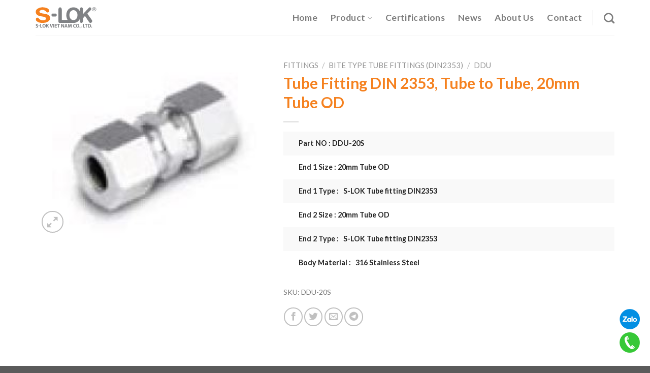

--- FILE ---
content_type: text/html; charset=UTF-8
request_url: https://slokvietnam.com/product/tube-fitting-din-2353-tube-to-tube-20mm-tube-od/
body_size: 30600
content:
<!DOCTYPE html>
<html lang="en-US" prefix="og: https://ogp.me/ns#" class="loading-site no-js">
<head>
	<meta charset="UTF-8" />
	<link rel="profile" href="http://gmpg.org/xfn/11" />
	<link rel="pingback" href="https://slokvietnam.com/xmlrpc.php" />

	<script>(function(html){html.className = html.className.replace(/\bno-js\b/,'js')})(document.documentElement);</script>
<meta name="viewport" content="width=device-width, initial-scale=1" />
<!-- Search Engine Optimization by Rank Math - https://rankmath.com/ -->
<title>Tube Fitting DIN 2353, Tube to Tube, 20mm Tube OD | S-LOK VIET NAM</title><link rel="preload" as="style" href="https://fonts.googleapis.com/css?family=Lato%3Aregular%2C700%2Cregular%2C700%7CMontserrat%3Aregular%2C700&#038;display=swap" /><link rel="stylesheet" href="https://fonts.googleapis.com/css?family=Lato%3Aregular%2C700%2Cregular%2C700%7CMontserrat%3Aregular%2C700&#038;display=swap" media="print" onload="this.media='all'" /><noscript><link rel="stylesheet" href="https://fonts.googleapis.com/css?family=Lato%3Aregular%2C700%2Cregular%2C700%7CMontserrat%3Aregular%2C700&#038;display=swap" /></noscript>
<meta name="description" content="Part NO : DDU-20S End 1 Size : 20mm Tube OD End 1 Type :   S-LOK Tube fitting DIN2353 End 2 Size : 20mm Tube OD End 2 Type :   S-LOK Tube fitting DIN2353 Body Material :   316 Stainless Steel"/>
<meta name="robots" content="follow, index, max-snippet:-1, max-video-preview:-1, max-image-preview:large"/>
<link rel="canonical" href="https://slokvietnam.com/product/tube-fitting-din-2353-tube-to-tube-20mm-tube-od/" />
<meta property="og:locale" content="en_US" />
<meta property="og:type" content="product" />
<meta property="og:title" content="Tube Fitting DIN 2353, Tube to Tube, 20mm Tube OD | S-LOK VIET NAM" />
<meta property="og:description" content="Part NO : DDU-20S End 1 Size : 20mm Tube OD End 1 Type :   S-LOK Tube fitting DIN2353 End 2 Size : 20mm Tube OD End 2 Type :   S-LOK Tube fitting DIN2353 Body Material :   316 Stainless Steel" />
<meta property="og:url" content="https://slokvietnam.com/product/tube-fitting-din-2353-tube-to-tube-20mm-tube-od/" />
<meta property="og:site_name" content="S-LOK VIET NAM" />
<meta property="og:updated_time" content="2023-08-09T21:24:25+07:00" />
<meta property="og:image" content="https://slokvietnam.com/wp-content/uploads/2023/07/slok-viet-nam-thumbnail.jpg" />
<meta property="og:image:secure_url" content="https://slokvietnam.com/wp-content/uploads/2023/07/slok-viet-nam-thumbnail.jpg" />
<meta property="og:image:width" content="1200" />
<meta property="og:image:height" content="630" />
<meta property="og:image:alt" content="Hình ảnh: S-LOK Fitting &amp; S-LOK Valves &amp; S-LOK Tubing" />
<meta property="og:image:type" content="image/jpeg" />
<meta property="product:price:currency" content="USD" />
<meta property="product:availability" content="instock" />
<meta name="twitter:card" content="summary_large_image" />
<meta name="twitter:title" content="Tube Fitting DIN 2353, Tube to Tube, 20mm Tube OD | S-LOK VIET NAM" />
<meta name="twitter:description" content="Part NO : DDU-20S End 1 Size : 20mm Tube OD End 1 Type :   S-LOK Tube fitting DIN2353 End 2 Size : 20mm Tube OD End 2 Type :   S-LOK Tube fitting DIN2353 Body Material :   316 Stainless Steel" />
<meta name="twitter:image" content="https://slokvietnam.com/wp-content/uploads/2023/07/slok-viet-nam-thumbnail.jpg" />
<meta name="twitter:label1" content="Price" />
<meta name="twitter:data1" content="&#036;0.00" />
<meta name="twitter:label2" content="Availability" />
<meta name="twitter:data2" content="In stock" />
<script type="application/ld+json" class="rank-math-schema">{"@context":"https://schema.org","@graph":[{"@type":"Organization","@id":"https://slokvietnam.com/#organization","name":"S-LOK VIET NAM"},{"@type":"WebSite","@id":"https://slokvietnam.com/#website","url":"https://slokvietnam.com","name":"S-LOK VIET NAM","publisher":{"@id":"https://slokvietnam.com/#organization"},"inLanguage":"en-US"},{"@type":"ImageObject","@id":"https://slokvietnam.com/wp-content/uploads/2023/08/DDU.jpg","url":"https://slokvietnam.com/wp-content/uploads/2023/08/DDU.jpg","width":"221","height":"173","inLanguage":"en-US"},{"@type":"ItemPage","@id":"https://slokvietnam.com/product/tube-fitting-din-2353-tube-to-tube-20mm-tube-od/#webpage","url":"https://slokvietnam.com/product/tube-fitting-din-2353-tube-to-tube-20mm-tube-od/","name":"Tube Fitting DIN 2353, Tube to Tube, 20mm Tube OD | S-LOK VIET NAM","datePublished":"2023-08-09T21:23:42+07:00","dateModified":"2023-08-09T21:24:25+07:00","isPartOf":{"@id":"https://slokvietnam.com/#website"},"primaryImageOfPage":{"@id":"https://slokvietnam.com/wp-content/uploads/2023/08/DDU.jpg"},"inLanguage":"en-US"},{"@type":"Product","name":"Tube Fitting DIN 2353, Tube to Tube, 20mm Tube OD | S-LOK VIET NAM","description":"Part NO : DDU-20S End 1 Size : 20mm Tube OD End 1 Type : \u00a0\u00a0S-LOK Tube fitting DIN2353 End 2 Size : 20mm Tube OD End 2 Type : \u00a0\u00a0S-LOK Tube fitting DIN2353 Body Material : \u00a0\u00a0316 Stainless Steel","sku":"DDU-20S","category":"Fittings &gt; Bite Type Tube Fittings (DIN2353) &gt; DDU","mainEntityOfPage":{"@id":"https://slokvietnam.com/product/tube-fitting-din-2353-tube-to-tube-20mm-tube-od/#webpage"},"image":[{"@type":"ImageObject","url":"https://slokvietnam.com/wp-content/uploads/2023/08/DDU.jpg","height":"173","width":"221"}],"@id":"https://slokvietnam.com/product/tube-fitting-din-2353-tube-to-tube-20mm-tube-od/#richSnippet"}]}</script>
<!-- /Rank Math WordPress SEO plugin -->

<link rel='dns-prefetch' href='//cdn.jsdelivr.net' />
<link rel='dns-prefetch' href='//use.fontawesome.com' />
<link rel='dns-prefetch' href='//fonts.googleapis.com' />
<link href='https://fonts.gstatic.com' crossorigin rel='preconnect' />
<link rel='prefetch' href='https://slokvietnam.com/wp-content/themes/flatsome/assets/js/flatsome.js?ver=f2c57559524d9813afd4' />
<link rel='prefetch' href='https://slokvietnam.com/wp-content/themes/flatsome/assets/js/chunk.slider.js?ver=3.17.2' />
<link rel='prefetch' href='https://slokvietnam.com/wp-content/themes/flatsome/assets/js/chunk.popups.js?ver=3.17.2' />
<link rel='prefetch' href='https://slokvietnam.com/wp-content/themes/flatsome/assets/js/chunk.tooltips.js?ver=3.17.2' />
<link rel='prefetch' href='https://slokvietnam.com/wp-content/themes/flatsome/assets/js/woocommerce.js?ver=1a392523165907adee6a' />
<link rel="alternate" type="application/rss+xml" title="S-LOK VIET NAM &raquo; Feed" href="https://slokvietnam.com/feed/" />
<link rel="alternate" type="application/rss+xml" title="S-LOK VIET NAM &raquo; Comments Feed" href="https://slokvietnam.com/comments/feed/" />
<link rel="alternate" title="oEmbed (JSON)" type="application/json+oembed" href="https://slokvietnam.com/wp-json/oembed/1.0/embed?url=https%3A%2F%2Fslokvietnam.com%2Fproduct%2Ftube-fitting-din-2353-tube-to-tube-20mm-tube-od%2F" />
<link rel="alternate" title="oEmbed (XML)" type="text/xml+oembed" href="https://slokvietnam.com/wp-json/oembed/1.0/embed?url=https%3A%2F%2Fslokvietnam.com%2Fproduct%2Ftube-fitting-din-2353-tube-to-tube-20mm-tube-od%2F&#038;format=xml" />
<style id='wp-img-auto-sizes-contain-inline-css' type='text/css'>
img:is([sizes=auto i],[sizes^="auto," i]){contain-intrinsic-size:3000px 1500px}
/*# sourceURL=wp-img-auto-sizes-contain-inline-css */
</style>
<style id='wp-emoji-styles-inline-css' type='text/css'>

	img.wp-smiley, img.emoji {
		display: inline !important;
		border: none !important;
		box-shadow: none !important;
		height: 1em !important;
		width: 1em !important;
		margin: 0 0.07em !important;
		vertical-align: -0.1em !important;
		background: none !important;
		padding: 0 !important;
	}
/*# sourceURL=wp-emoji-styles-inline-css */
</style>
<style id='wp-block-library-inline-css' type='text/css'>
:root{--wp-block-synced-color:#7a00df;--wp-block-synced-color--rgb:122,0,223;--wp-bound-block-color:var(--wp-block-synced-color);--wp-editor-canvas-background:#ddd;--wp-admin-theme-color:#007cba;--wp-admin-theme-color--rgb:0,124,186;--wp-admin-theme-color-darker-10:#006ba1;--wp-admin-theme-color-darker-10--rgb:0,107,160.5;--wp-admin-theme-color-darker-20:#005a87;--wp-admin-theme-color-darker-20--rgb:0,90,135;--wp-admin-border-width-focus:2px}@media (min-resolution:192dpi){:root{--wp-admin-border-width-focus:1.5px}}.wp-element-button{cursor:pointer}:root .has-very-light-gray-background-color{background-color:#eee}:root .has-very-dark-gray-background-color{background-color:#313131}:root .has-very-light-gray-color{color:#eee}:root .has-very-dark-gray-color{color:#313131}:root .has-vivid-green-cyan-to-vivid-cyan-blue-gradient-background{background:linear-gradient(135deg,#00d084,#0693e3)}:root .has-purple-crush-gradient-background{background:linear-gradient(135deg,#34e2e4,#4721fb 50%,#ab1dfe)}:root .has-hazy-dawn-gradient-background{background:linear-gradient(135deg,#faaca8,#dad0ec)}:root .has-subdued-olive-gradient-background{background:linear-gradient(135deg,#fafae1,#67a671)}:root .has-atomic-cream-gradient-background{background:linear-gradient(135deg,#fdd79a,#004a59)}:root .has-nightshade-gradient-background{background:linear-gradient(135deg,#330968,#31cdcf)}:root .has-midnight-gradient-background{background:linear-gradient(135deg,#020381,#2874fc)}:root{--wp--preset--font-size--normal:16px;--wp--preset--font-size--huge:42px}.has-regular-font-size{font-size:1em}.has-larger-font-size{font-size:2.625em}.has-normal-font-size{font-size:var(--wp--preset--font-size--normal)}.has-huge-font-size{font-size:var(--wp--preset--font-size--huge)}.has-text-align-center{text-align:center}.has-text-align-left{text-align:left}.has-text-align-right{text-align:right}.has-fit-text{white-space:nowrap!important}#end-resizable-editor-section{display:none}.aligncenter{clear:both}.items-justified-left{justify-content:flex-start}.items-justified-center{justify-content:center}.items-justified-right{justify-content:flex-end}.items-justified-space-between{justify-content:space-between}.screen-reader-text{border:0;clip-path:inset(50%);height:1px;margin:-1px;overflow:hidden;padding:0;position:absolute;width:1px;word-wrap:normal!important}.screen-reader-text:focus{background-color:#ddd;clip-path:none;color:#444;display:block;font-size:1em;height:auto;left:5px;line-height:normal;padding:15px 23px 14px;text-decoration:none;top:5px;width:auto;z-index:100000}html :where(.has-border-color){border-style:solid}html :where([style*=border-top-color]){border-top-style:solid}html :where([style*=border-right-color]){border-right-style:solid}html :where([style*=border-bottom-color]){border-bottom-style:solid}html :where([style*=border-left-color]){border-left-style:solid}html :where([style*=border-width]){border-style:solid}html :where([style*=border-top-width]){border-top-style:solid}html :where([style*=border-right-width]){border-right-style:solid}html :where([style*=border-bottom-width]){border-bottom-style:solid}html :where([style*=border-left-width]){border-left-style:solid}html :where(img[class*=wp-image-]){height:auto;max-width:100%}:where(figure){margin:0 0 1em}html :where(.is-position-sticky){--wp-admin--admin-bar--position-offset:var(--wp-admin--admin-bar--height,0px)}@media screen and (max-width:600px){html :where(.is-position-sticky){--wp-admin--admin-bar--position-offset:0px}}

/*# sourceURL=wp-block-library-inline-css */
</style><link rel='stylesheet' id='wc-blocks-style-css' href='https://slokvietnam.com/wp-content/plugins/woocommerce/assets/client/blocks/wc-blocks.css?ver=wc-10.4.3' type='text/css' media='all' />
<style id='global-styles-inline-css' type='text/css'>
:root{--wp--preset--aspect-ratio--square: 1;--wp--preset--aspect-ratio--4-3: 4/3;--wp--preset--aspect-ratio--3-4: 3/4;--wp--preset--aspect-ratio--3-2: 3/2;--wp--preset--aspect-ratio--2-3: 2/3;--wp--preset--aspect-ratio--16-9: 16/9;--wp--preset--aspect-ratio--9-16: 9/16;--wp--preset--color--black: #000000;--wp--preset--color--cyan-bluish-gray: #abb8c3;--wp--preset--color--white: #ffffff;--wp--preset--color--pale-pink: #f78da7;--wp--preset--color--vivid-red: #cf2e2e;--wp--preset--color--luminous-vivid-orange: #ff6900;--wp--preset--color--luminous-vivid-amber: #fcb900;--wp--preset--color--light-green-cyan: #7bdcb5;--wp--preset--color--vivid-green-cyan: #00d084;--wp--preset--color--pale-cyan-blue: #8ed1fc;--wp--preset--color--vivid-cyan-blue: #0693e3;--wp--preset--color--vivid-purple: #9b51e0;--wp--preset--gradient--vivid-cyan-blue-to-vivid-purple: linear-gradient(135deg,rgb(6,147,227) 0%,rgb(155,81,224) 100%);--wp--preset--gradient--light-green-cyan-to-vivid-green-cyan: linear-gradient(135deg,rgb(122,220,180) 0%,rgb(0,208,130) 100%);--wp--preset--gradient--luminous-vivid-amber-to-luminous-vivid-orange: linear-gradient(135deg,rgb(252,185,0) 0%,rgb(255,105,0) 100%);--wp--preset--gradient--luminous-vivid-orange-to-vivid-red: linear-gradient(135deg,rgb(255,105,0) 0%,rgb(207,46,46) 100%);--wp--preset--gradient--very-light-gray-to-cyan-bluish-gray: linear-gradient(135deg,rgb(238,238,238) 0%,rgb(169,184,195) 100%);--wp--preset--gradient--cool-to-warm-spectrum: linear-gradient(135deg,rgb(74,234,220) 0%,rgb(151,120,209) 20%,rgb(207,42,186) 40%,rgb(238,44,130) 60%,rgb(251,105,98) 80%,rgb(254,248,76) 100%);--wp--preset--gradient--blush-light-purple: linear-gradient(135deg,rgb(255,206,236) 0%,rgb(152,150,240) 100%);--wp--preset--gradient--blush-bordeaux: linear-gradient(135deg,rgb(254,205,165) 0%,rgb(254,45,45) 50%,rgb(107,0,62) 100%);--wp--preset--gradient--luminous-dusk: linear-gradient(135deg,rgb(255,203,112) 0%,rgb(199,81,192) 50%,rgb(65,88,208) 100%);--wp--preset--gradient--pale-ocean: linear-gradient(135deg,rgb(255,245,203) 0%,rgb(182,227,212) 50%,rgb(51,167,181) 100%);--wp--preset--gradient--electric-grass: linear-gradient(135deg,rgb(202,248,128) 0%,rgb(113,206,126) 100%);--wp--preset--gradient--midnight: linear-gradient(135deg,rgb(2,3,129) 0%,rgb(40,116,252) 100%);--wp--preset--font-size--small: 13px;--wp--preset--font-size--medium: 20px;--wp--preset--font-size--large: 36px;--wp--preset--font-size--x-large: 42px;--wp--preset--spacing--20: 0.44rem;--wp--preset--spacing--30: 0.67rem;--wp--preset--spacing--40: 1rem;--wp--preset--spacing--50: 1.5rem;--wp--preset--spacing--60: 2.25rem;--wp--preset--spacing--70: 3.38rem;--wp--preset--spacing--80: 5.06rem;--wp--preset--shadow--natural: 6px 6px 9px rgba(0, 0, 0, 0.2);--wp--preset--shadow--deep: 12px 12px 50px rgba(0, 0, 0, 0.4);--wp--preset--shadow--sharp: 6px 6px 0px rgba(0, 0, 0, 0.2);--wp--preset--shadow--outlined: 6px 6px 0px -3px rgb(255, 255, 255), 6px 6px rgb(0, 0, 0);--wp--preset--shadow--crisp: 6px 6px 0px rgb(0, 0, 0);}:where(.is-layout-flex){gap: 0.5em;}:where(.is-layout-grid){gap: 0.5em;}body .is-layout-flex{display: flex;}.is-layout-flex{flex-wrap: wrap;align-items: center;}.is-layout-flex > :is(*, div){margin: 0;}body .is-layout-grid{display: grid;}.is-layout-grid > :is(*, div){margin: 0;}:where(.wp-block-columns.is-layout-flex){gap: 2em;}:where(.wp-block-columns.is-layout-grid){gap: 2em;}:where(.wp-block-post-template.is-layout-flex){gap: 1.25em;}:where(.wp-block-post-template.is-layout-grid){gap: 1.25em;}.has-black-color{color: var(--wp--preset--color--black) !important;}.has-cyan-bluish-gray-color{color: var(--wp--preset--color--cyan-bluish-gray) !important;}.has-white-color{color: var(--wp--preset--color--white) !important;}.has-pale-pink-color{color: var(--wp--preset--color--pale-pink) !important;}.has-vivid-red-color{color: var(--wp--preset--color--vivid-red) !important;}.has-luminous-vivid-orange-color{color: var(--wp--preset--color--luminous-vivid-orange) !important;}.has-luminous-vivid-amber-color{color: var(--wp--preset--color--luminous-vivid-amber) !important;}.has-light-green-cyan-color{color: var(--wp--preset--color--light-green-cyan) !important;}.has-vivid-green-cyan-color{color: var(--wp--preset--color--vivid-green-cyan) !important;}.has-pale-cyan-blue-color{color: var(--wp--preset--color--pale-cyan-blue) !important;}.has-vivid-cyan-blue-color{color: var(--wp--preset--color--vivid-cyan-blue) !important;}.has-vivid-purple-color{color: var(--wp--preset--color--vivid-purple) !important;}.has-black-background-color{background-color: var(--wp--preset--color--black) !important;}.has-cyan-bluish-gray-background-color{background-color: var(--wp--preset--color--cyan-bluish-gray) !important;}.has-white-background-color{background-color: var(--wp--preset--color--white) !important;}.has-pale-pink-background-color{background-color: var(--wp--preset--color--pale-pink) !important;}.has-vivid-red-background-color{background-color: var(--wp--preset--color--vivid-red) !important;}.has-luminous-vivid-orange-background-color{background-color: var(--wp--preset--color--luminous-vivid-orange) !important;}.has-luminous-vivid-amber-background-color{background-color: var(--wp--preset--color--luminous-vivid-amber) !important;}.has-light-green-cyan-background-color{background-color: var(--wp--preset--color--light-green-cyan) !important;}.has-vivid-green-cyan-background-color{background-color: var(--wp--preset--color--vivid-green-cyan) !important;}.has-pale-cyan-blue-background-color{background-color: var(--wp--preset--color--pale-cyan-blue) !important;}.has-vivid-cyan-blue-background-color{background-color: var(--wp--preset--color--vivid-cyan-blue) !important;}.has-vivid-purple-background-color{background-color: var(--wp--preset--color--vivid-purple) !important;}.has-black-border-color{border-color: var(--wp--preset--color--black) !important;}.has-cyan-bluish-gray-border-color{border-color: var(--wp--preset--color--cyan-bluish-gray) !important;}.has-white-border-color{border-color: var(--wp--preset--color--white) !important;}.has-pale-pink-border-color{border-color: var(--wp--preset--color--pale-pink) !important;}.has-vivid-red-border-color{border-color: var(--wp--preset--color--vivid-red) !important;}.has-luminous-vivid-orange-border-color{border-color: var(--wp--preset--color--luminous-vivid-orange) !important;}.has-luminous-vivid-amber-border-color{border-color: var(--wp--preset--color--luminous-vivid-amber) !important;}.has-light-green-cyan-border-color{border-color: var(--wp--preset--color--light-green-cyan) !important;}.has-vivid-green-cyan-border-color{border-color: var(--wp--preset--color--vivid-green-cyan) !important;}.has-pale-cyan-blue-border-color{border-color: var(--wp--preset--color--pale-cyan-blue) !important;}.has-vivid-cyan-blue-border-color{border-color: var(--wp--preset--color--vivid-cyan-blue) !important;}.has-vivid-purple-border-color{border-color: var(--wp--preset--color--vivid-purple) !important;}.has-vivid-cyan-blue-to-vivid-purple-gradient-background{background: var(--wp--preset--gradient--vivid-cyan-blue-to-vivid-purple) !important;}.has-light-green-cyan-to-vivid-green-cyan-gradient-background{background: var(--wp--preset--gradient--light-green-cyan-to-vivid-green-cyan) !important;}.has-luminous-vivid-amber-to-luminous-vivid-orange-gradient-background{background: var(--wp--preset--gradient--luminous-vivid-amber-to-luminous-vivid-orange) !important;}.has-luminous-vivid-orange-to-vivid-red-gradient-background{background: var(--wp--preset--gradient--luminous-vivid-orange-to-vivid-red) !important;}.has-very-light-gray-to-cyan-bluish-gray-gradient-background{background: var(--wp--preset--gradient--very-light-gray-to-cyan-bluish-gray) !important;}.has-cool-to-warm-spectrum-gradient-background{background: var(--wp--preset--gradient--cool-to-warm-spectrum) !important;}.has-blush-light-purple-gradient-background{background: var(--wp--preset--gradient--blush-light-purple) !important;}.has-blush-bordeaux-gradient-background{background: var(--wp--preset--gradient--blush-bordeaux) !important;}.has-luminous-dusk-gradient-background{background: var(--wp--preset--gradient--luminous-dusk) !important;}.has-pale-ocean-gradient-background{background: var(--wp--preset--gradient--pale-ocean) !important;}.has-electric-grass-gradient-background{background: var(--wp--preset--gradient--electric-grass) !important;}.has-midnight-gradient-background{background: var(--wp--preset--gradient--midnight) !important;}.has-small-font-size{font-size: var(--wp--preset--font-size--small) !important;}.has-medium-font-size{font-size: var(--wp--preset--font-size--medium) !important;}.has-large-font-size{font-size: var(--wp--preset--font-size--large) !important;}.has-x-large-font-size{font-size: var(--wp--preset--font-size--x-large) !important;}
/*# sourceURL=global-styles-inline-css */
</style>

<style id='classic-theme-styles-inline-css' type='text/css'>
/*! This file is auto-generated */
.wp-block-button__link{color:#fff;background-color:#32373c;border-radius:9999px;box-shadow:none;text-decoration:none;padding:calc(.667em + 2px) calc(1.333em + 2px);font-size:1.125em}.wp-block-file__button{background:#32373c;color:#fff;text-decoration:none}
/*# sourceURL=/wp-includes/css/classic-themes.min.css */
</style>
<link rel='stylesheet' id='fa5-css' href='https://use.fontawesome.com/releases/v5.13.0/css/all.css?ver=5.13.0' type='text/css' media='all' />
<link rel='stylesheet' id='fa5-v4-shims-css' href='https://use.fontawesome.com/releases/v5.13.0/css/v4-shims.css?ver=5.13.0' type='text/css' media='all' />
<link rel='stylesheet' id='aio-tools-css' href='https://slokvietnam.com/wp-content/plugins/aio-tools/public/assets/css/aio-tools-public.css?ver=2.2.1' type='text/css' media='all' />
<link rel='stylesheet' id='contact-form-7-css' href='https://slokvietnam.com/wp-content/plugins/contact-form-7/includes/css/styles.css?ver=6.1.4' type='text/css' media='all' />
<link rel='stylesheet' id='photoswipe-css' href='https://slokvietnam.com/wp-content/plugins/woocommerce/assets/css/photoswipe/photoswipe.min.css?ver=10.4.3' type='text/css' media='all' />
<link rel='stylesheet' id='photoswipe-default-skin-css' href='https://slokvietnam.com/wp-content/plugins/woocommerce/assets/css/photoswipe/default-skin/default-skin.min.css?ver=10.4.3' type='text/css' media='all' />
<style id='woocommerce-inline-inline-css' type='text/css'>
.woocommerce form .form-row .required { visibility: visible; }
/*# sourceURL=woocommerce-inline-inline-css */
</style>
<link rel='stylesheet' id='fontawsome-css' href='https://slokvietnam.com/wp-content/themes/shost-theme/assets/css/all.min.css?ver=6.9' type='text/css' media='all' />
<link rel='stylesheet' id='apps-css' href='https://slokvietnam.com/wp-content/themes/shost-theme/assets/css/apps.css?ver=6.9' type='text/css' media='all' />
<link rel='stylesheet' id='flatsome-main-css' href='https://slokvietnam.com/wp-content/themes/flatsome/assets/css/flatsome.css?ver=3.17.2' type='text/css' media='all' />
<style id='flatsome-main-inline-css' type='text/css'>
@font-face {
				font-family: "fl-icons";
				font-display: block;
				src: url(https://slokvietnam.com/wp-content/themes/flatsome/assets/css/icons/fl-icons.eot?v=3.17.2);
				src:
					url(https://slokvietnam.com/wp-content/themes/flatsome/assets/css/icons/fl-icons.eot#iefix?v=3.17.2) format("embedded-opentype"),
					url(https://slokvietnam.com/wp-content/themes/flatsome/assets/css/icons/fl-icons.woff2?v=3.17.2) format("woff2"),
					url(https://slokvietnam.com/wp-content/themes/flatsome/assets/css/icons/fl-icons.ttf?v=3.17.2) format("truetype"),
					url(https://slokvietnam.com/wp-content/themes/flatsome/assets/css/icons/fl-icons.woff?v=3.17.2) format("woff"),
					url(https://slokvietnam.com/wp-content/themes/flatsome/assets/css/icons/fl-icons.svg?v=3.17.2#fl-icons) format("svg");
			}
/*# sourceURL=flatsome-main-inline-css */
</style>
<link rel='stylesheet' id='flatsome-shop-css' href='https://slokvietnam.com/wp-content/themes/flatsome/assets/css/flatsome-shop.css?ver=3.17.2' type='text/css' media='all' />
<link rel='stylesheet' id='flatsome-style-css' href='https://slokvietnam.com/wp-content/themes/shost-theme/style.css?ver=3.0' type='text/css' media='all' />

<script type="text/javascript" src="https://slokvietnam.com/wp-includes/js/jquery/jquery.min.js?ver=3.7.1" id="jquery-core-js"></script>
<script type="text/javascript" src="https://slokvietnam.com/wp-includes/js/jquery/jquery-migrate.min.js?ver=3.4.1" id="jquery-migrate-js"></script>
<script type="text/javascript" src="https://slokvietnam.com/wp-content/plugins/aio-tools/public/assets/js/aio-tools-public.js?ver=2.2.1" id="aio-tools-js"></script>
<script type="text/javascript" src="https://slokvietnam.com/wp-content/plugins/woocommerce/assets/js/jquery-blockui/jquery.blockUI.min.js?ver=2.7.0-wc.10.4.3" id="wc-jquery-blockui-js" data-wp-strategy="defer"></script>
<script type="text/javascript" id="wc-add-to-cart-js-extra">
/* <![CDATA[ */
var wc_add_to_cart_params = {"ajax_url":"/wp-admin/admin-ajax.php","wc_ajax_url":"/?wc-ajax=%%endpoint%%","i18n_view_cart":"View cart","cart_url":"https://slokvietnam.com/gio-hang/","is_cart":"","cart_redirect_after_add":"no"};
//# sourceURL=wc-add-to-cart-js-extra
/* ]]> */
</script>
<script type="text/javascript" src="https://slokvietnam.com/wp-content/plugins/woocommerce/assets/js/frontend/add-to-cart.min.js?ver=10.4.3" id="wc-add-to-cart-js" defer="defer" data-wp-strategy="defer"></script>
<script type="text/javascript" src="https://slokvietnam.com/wp-content/plugins/woocommerce/assets/js/photoswipe/photoswipe.min.js?ver=4.1.1-wc.10.4.3" id="wc-photoswipe-js" defer="defer" data-wp-strategy="defer"></script>
<script type="text/javascript" src="https://slokvietnam.com/wp-content/plugins/woocommerce/assets/js/photoswipe/photoswipe-ui-default.min.js?ver=4.1.1-wc.10.4.3" id="wc-photoswipe-ui-default-js" defer="defer" data-wp-strategy="defer"></script>
<script type="text/javascript" id="wc-single-product-js-extra">
/* <![CDATA[ */
var wc_single_product_params = {"i18n_required_rating_text":"Please select a rating","i18n_rating_options":["1 of 5 stars","2 of 5 stars","3 of 5 stars","4 of 5 stars","5 of 5 stars"],"i18n_product_gallery_trigger_text":"View full-screen image gallery","review_rating_required":"yes","flexslider":{"rtl":false,"animation":"slide","smoothHeight":true,"directionNav":false,"controlNav":"thumbnails","slideshow":false,"animationSpeed":500,"animationLoop":false,"allowOneSlide":false},"zoom_enabled":"","zoom_options":[],"photoswipe_enabled":"1","photoswipe_options":{"shareEl":false,"closeOnScroll":false,"history":false,"hideAnimationDuration":0,"showAnimationDuration":0},"flexslider_enabled":""};
//# sourceURL=wc-single-product-js-extra
/* ]]> */
</script>
<script type="text/javascript" src="https://slokvietnam.com/wp-content/plugins/woocommerce/assets/js/frontend/single-product.min.js?ver=10.4.3" id="wc-single-product-js" defer="defer" data-wp-strategy="defer"></script>
<script type="text/javascript" src="https://slokvietnam.com/wp-content/plugins/woocommerce/assets/js/js-cookie/js.cookie.min.js?ver=2.1.4-wc.10.4.3" id="wc-js-cookie-js" data-wp-strategy="defer"></script>
<link rel="https://api.w.org/" href="https://slokvietnam.com/wp-json/" /><link rel="alternate" title="JSON" type="application/json" href="https://slokvietnam.com/wp-json/wp/v2/product/4957" /><link rel="EditURI" type="application/rsd+xml" title="RSD" href="https://slokvietnam.com/xmlrpc.php?rsd" />
<meta name="generator" content="WordPress 6.9" />
<link rel='shortlink' href='https://slokvietnam.com/?p=4957' />
<style>.bg{opacity: 0; transition: opacity 1s; -webkit-transition: opacity 1s;} .bg-loaded{opacity: 1;}</style>	<noscript><style>.woocommerce-product-gallery{ opacity: 1 !important; }</style></noscript>
	<link rel="icon" href="https://slokvietnam.com/wp-content/uploads/2023/06/favicon-100x100.png" sizes="32x32" />
<link rel="icon" href="https://slokvietnam.com/wp-content/uploads/2023/06/favicon.png" sizes="192x192" />
<link rel="apple-touch-icon" href="https://slokvietnam.com/wp-content/uploads/2023/06/favicon.png" />
<meta name="msapplication-TileImage" content="https://slokvietnam.com/wp-content/uploads/2023/06/favicon.png" />
<style id="custom-css" type="text/css">:root {--primary-color: #f5811f;}.container-width, .full-width .ubermenu-nav, .container, .row{max-width: 1170px}.row.row-collapse{max-width: 1140px}.row.row-small{max-width: 1162.5px}.row.row-large{max-width: 1200px}.header-main{height: 70px}#logo img{max-height: 70px}#logo{width:120px;}#logo img{padding:10px 0;}.header-bottom{min-height: 55px}.header-top{min-height: 30px}.transparent .header-main{height: 70px}.transparent #logo img{max-height: 70px}.has-transparent + .page-title:first-of-type,.has-transparent + #main > .page-title,.has-transparent + #main > div > .page-title,.has-transparent + #main .page-header-wrapper:first-of-type .page-title{padding-top: 70px;}.header.show-on-scroll,.stuck .header-main{height:50px!important}.stuck #logo img{max-height: 50px!important}.header-bottom {background-color: #f1f1f1}.header-main .nav > li > a{line-height: 50px }.stuck .header-main .nav > li > a{line-height: 30px }@media (max-width: 549px) {.header-main{height: 70px}#logo img{max-height: 70px}}.nav-dropdown{font-size:100%}.header-top{background-color:#00b1cd!important;}/* Color */.accordion-title.active, .has-icon-bg .icon .icon-inner,.logo a, .primary.is-underline, .primary.is-link, .badge-outline .badge-inner, .nav-outline > li.active> a,.nav-outline >li.active > a, .cart-icon strong,[data-color='primary'], .is-outline.primary{color: #f5811f;}/* Color !important */[data-text-color="primary"]{color: #f5811f!important;}/* Background Color */[data-text-bg="primary"]{background-color: #f5811f;}/* Background */.scroll-to-bullets a,.featured-title, .label-new.menu-item > a:after, .nav-pagination > li > .current,.nav-pagination > li > span:hover,.nav-pagination > li > a:hover,.has-hover:hover .badge-outline .badge-inner,button[type="submit"], .button.wc-forward:not(.checkout):not(.checkout-button), .button.submit-button, .button.primary:not(.is-outline),.featured-table .title,.is-outline:hover, .has-icon:hover .icon-label,.nav-dropdown-bold .nav-column li > a:hover, .nav-dropdown.nav-dropdown-bold > li > a:hover, .nav-dropdown-bold.dark .nav-column li > a:hover, .nav-dropdown.nav-dropdown-bold.dark > li > a:hover, .header-vertical-menu__opener ,.is-outline:hover, .tagcloud a:hover,.grid-tools a, input[type='submit']:not(.is-form), .box-badge:hover .box-text, input.button.alt,.nav-box > li > a:hover,.nav-box > li.active > a,.nav-pills > li.active > a ,.current-dropdown .cart-icon strong, .cart-icon:hover strong, .nav-line-bottom > li > a:before, .nav-line-grow > li > a:before, .nav-line > li > a:before,.banner, .header-top, .slider-nav-circle .flickity-prev-next-button:hover svg, .slider-nav-circle .flickity-prev-next-button:hover .arrow, .primary.is-outline:hover, .button.primary:not(.is-outline), input[type='submit'].primary, input[type='submit'].primary, input[type='reset'].button, input[type='button'].primary, .badge-inner{background-color: #f5811f;}/* Border */.nav-vertical.nav-tabs > li.active > a,.scroll-to-bullets a.active,.nav-pagination > li > .current,.nav-pagination > li > span:hover,.nav-pagination > li > a:hover,.has-hover:hover .badge-outline .badge-inner,.accordion-title.active,.featured-table,.is-outline:hover, .tagcloud a:hover,blockquote, .has-border, .cart-icon strong:after,.cart-icon strong,.blockUI:before, .processing:before,.loading-spin, .slider-nav-circle .flickity-prev-next-button:hover svg, .slider-nav-circle .flickity-prev-next-button:hover .arrow, .primary.is-outline:hover{border-color: #f5811f}.nav-tabs > li.active > a{border-top-color: #f5811f}.widget_shopping_cart_content .blockUI.blockOverlay:before { border-left-color: #f5811f }.woocommerce-checkout-review-order .blockUI.blockOverlay:before { border-left-color: #f5811f }/* Fill */.slider .flickity-prev-next-button:hover svg,.slider .flickity-prev-next-button:hover .arrow{fill: #f5811f;}/* Focus */.primary:focus-visible, .submit-button:focus-visible, button[type="submit"]:focus-visible { outline-color: #f5811f!important; }/* Background Color */[data-icon-label]:after, .secondary.is-underline:hover,.secondary.is-outline:hover,.icon-label,.button.secondary:not(.is-outline),.button.alt:not(.is-outline), .badge-inner.on-sale, .button.checkout, .single_add_to_cart_button, .current .breadcrumb-step{ background-color:#181d4e; }[data-text-bg="secondary"]{background-color: #181d4e;}/* Color */.secondary.is-underline,.secondary.is-link, .secondary.is-outline,.stars a.active, .star-rating:before, .woocommerce-page .star-rating:before,.star-rating span:before, .color-secondary{color: #181d4e}/* Color !important */[data-text-color="secondary"]{color: #181d4e!important;}/* Border */.secondary.is-outline:hover{border-color:#181d4e}/* Focus */.secondary:focus-visible, .alt:focus-visible { outline-color: #181d4e!important; }h1,h2,h3,h4,h5,h6,.heading-font{color: #181d4e;}body{font-size: 110%;}@media screen and (max-width: 549px){body{font-size: 100%;}}body{font-family: Lato, sans-serif;}body {font-weight: 400;font-style: normal;}.nav > li > a {font-family: Lato, sans-serif;}.mobile-sidebar-levels-2 .nav > li > ul > li > a {font-family: Lato, sans-serif;}.nav > li > a,.mobile-sidebar-levels-2 .nav > li > ul > li > a {font-weight: 700;font-style: normal;}h1,h2,h3,h4,h5,h6,.heading-font, .off-canvas-center .nav-sidebar.nav-vertical > li > a{font-family: Lato, sans-serif;}h1,h2,h3,h4,h5,h6,.heading-font,.banner h1,.banner h2 {font-weight: 700;font-style: normal;}.alt-font{font-family: Montserrat, sans-serif;}.alt-font {font-weight: 700!important;font-style: normal!important;}.has-equal-box-heights .box-image {padding-top: 100%;}@media screen and (min-width: 550px){.products .box-vertical .box-image{min-width: 0px!important;width: 0px!important;}}.nav-vertical-fly-out > li + li {border-top-width: 1px; border-top-style: solid;}/* Custom CSS */.off-canvas .sidebar-menu {padding: 0px 0;}.slok-text-justify {text-align: justify;}.table-striped>tbody>tr:nth-of-type(odd) {background-color: #f9f9f9;}.nav-uppercase>li>a {text-transform: inherit;}.col-inner .button {padding: 5px 40px;}.slok-box-product .col-inner {border: 1px solid #f1f3f4;}.slok-icon-box .has-icon-bg .icon .icon-inner {background-color: var(--primary-color);}.slok-icon-box .slok-icon-box-1 .has-icon-bg .icon .icon-inner {background-color: #181d4e;}.slok-count-up .count {font-size: 3.5em;font-weight: 600;margin-bottom: 0px;line-height: 70px;}.slok-footer-content p{color: #9BA2AD;}.slok-footer-btn {position: absolute !important;top: 4%;right: -13px;height: 35px;padding: 0px 16px !important;line-height: 0px !important;min-height: 1em !important;}.slok-footer-input {border-color: transparent !important;}.back-to-top.active {box-shadow: 0px 5px 15px 0px rgb(0 0 0 / 20%);background-color: var(--primary-color);color: #fff;border: 0px;}.slok-form-contact input[type=email], .slok-form-contact input[type=text], .slok-form-contact input[type=tel], .slok-form-contact textarea{background-color: transparent;box-shadow: inset 0 1px 2px rgb(0 0 0 / 0%) !important;border: none !important;border-bottom: 1px solid #d9d9d9 !important;padding-left: 40px !important;padding-right: 0 !important;border-radius: 0 !important;font-size: 1rem !important;}.slok-form-contact i {position: absolute;color: #000;margin-top: 13px;z-index: 100;}.slok-about-title h2 {margin-bottom: 0px;font-style: italic !important;color: var(--primary-color);}.slok-about-title h3 {margin-bottom: 0px;}.slok-about-title i {color: var(--primary-color);margin-right: 10px;}.slok-about-text img {margin: 0 0px 4px 0;width: 50px}.slok-about-title .slok-text-li {margin-left: 18px;}.menu-widget-fittings-categories-container {padding: 10px 10px 10px 20px;background: #f8f8f8;}.widget>ul>li {padding: 0px 10px 0px 15px;background: #f8f8f8;}.absolute-footer.dark, .product_meta .posted_in, .shop-page-title .woocommerce-breadcrumb, .shop-page-title .woocommerce-ordering,.shop-page-title .woocommerce-result-count, .post_comments {display: none;}.shop-page-title .medium-flex-wrap .flex-col {padding-bottom: 0px;padding-top: 0px;}.shop-page-title .page-title-inner {min-height: auto;padding-top: inherit;}.product_meta>span, .product-footer .woocommerce-tabs {border-top: 1px dotted transparent;}.product-category .col-inner, .product-small .col-inner {border: 1px #ebebeb solid;overflow: hidden;margin-bottom: 30px;}.product-category .col-inner:hover, .product-small .col-inner:hover{box-shadow: 0 0 20px 0 rgba(0,0,0,.08);z-index: 1;cursor: pointer;}.row-small>.col, .row-small>.flickity-viewport>.flickity-slider>.col {padding: 0 15px 0px;}.widget>ul>li li>a, ul.menu>li li>a {font-size: .8em;}.widget>ul>li ul, ul.menu>li ul {border-left: 0px solid #ddd;padding-left: 5px;}.float-contact {position: fixed;bottom: 20px;right: 20px;z-index: 99999;}.chat-zalo, .chat-facebook, .call-hotline {display: block;margin-bottom: 6px;line-height: 0;}.slok-product-table thead{height: 60px;background: #181d4e;color: #fff;}td:first-child, th:first-child {padding-left: 30px;}.slok-product-table td, .slok-product-table th {border-bottom: 1px solid transparent;padding: 1em;font-size: 0.8em;}td, th {border-bottom: 1px solid transparent;}.slok-product-table a, h5.header-title, h1.product-title{color: var(--primary-color);}.slok-product-table tbody tr:hover {background-color: #f9f9f9;}.widget>ul>li>a, .slok-cat-title h3 {color: var(--primary-color) !important;font-weight: bolder;font-size:1.2em;}.widget_product_search .searchform button {padding: inherit;}.widget_product_search input[type=search] {box-shadow: inset 0 1px 2px transparent;}.woocommerce-pagination ul.links {margin: 30px 0;}.slok-box-product p {font-weight: bold;}.slok-part-number {width: 20%;}.slok-product-number {width: 20%;}.product-categories>.cat-parent.has-child.active>.children>.cat-parent.has-child.active>.children>.cat-parent.has-child.active>.children,.product-categories>.cat-parent.has-child.active>.children>.cat-parent.has-child.active>.children>.cat-parent.has-child.active>.toggle {display: none !important;}.slok-certificate .flickity-slider > * {max-width: 22% !important;}.article-inner .single-page .xem-them {background-color: #f1f1f2;padding: 20px;}/* Custom CSS Tablet */@media (max-width: 849px){.slok-count-up .count {font-size: 3em;line-height: 60px;}.widget>ul>li>a, .slok-cat-title h3 {font-size: 2em;}#main-menu .sidebar-menu .nav>li>a {font-size: 1em;}.category-page-row {padding-top: 0px;}.widget>ul>li li>a, ul.menu>li li>a {font-size: 1em;}.category-filter-row {display: none;}.category-filter-row {display: none;}.widget>ul>li>a, .slok-cat-title h3 {font-size: 1.5em;}.widget>ul>li li>a, ul.menu>li li>a {padding: 0px;}.widget>ul>li ul, ul.menu>li ul {margin: 0 0 5px 3px;}}/* Custom CSS Mobile */@media (max-width: 549px){.slok-count-up .count {font-size: 2em;line-height: 50px;}.slok-footer-btn {top: 3%;}.category-filter-row, .widget_product_search {display: none;}.widget>ul>li>a, .slok-cat-title h3 {font-size: 1.2em;}.widget>ul>li ul li, ul.menu>li ul li {line-height: 1.3;}.widget>ul>li {padding: 0px 10px 0px 20px;}td:first-child, th:first-child {padding-left: 14px;}.slok-certificate .flickity-slider > * {max-width: 39% !important;}}.label-new.menu-item > a:after{content:"New";}.label-hot.menu-item > a:after{content:"Hot";}.label-sale.menu-item > a:after{content:"Sale";}.label-popular.menu-item > a:after{content:"Popular";}</style></head>

<body class="wp-singular product-template-default single single-product postid-4957 wp-theme-flatsome wp-child-theme-shost-theme theme-flatsome woocommerce woocommerce-page woocommerce-no-js lightbox nav-dropdown-has-arrow nav-dropdown-has-shadow">


<a class="skip-link screen-reader-text" href="#main">Skip to content</a>

<div id="wrapper">

	
	<header id="header" class="header has-sticky sticky-jump">
		<div class="header-wrapper">
			<div id="masthead" class="header-main ">
      <div class="header-inner flex-row container logo-left medium-logo-center" role="navigation">

          <!-- Logo -->
          <div id="logo" class="flex-col logo">
            
<!-- Header logo -->
<a href="https://slokvietnam.com/" title="S-LOK VIET NAM - Tube fittings and Valves for instrumentation, hydraulic, flow &amp; Control system" rel="home">
		<img width="1" height="1" src="https://slokvietnam.com/wp-content/uploads/2023/06/logo-s-lok-vn.svg" class="header_logo header-logo" alt="S-LOK VIET NAM"/><img  width="1" height="1" src="https://slokvietnam.com/wp-content/uploads/2023/06/logo-s-lok-vn-light.svg" class="header-logo-dark" alt="S-LOK VIET NAM"/></a>
          </div>

          <!-- Mobile Left Elements -->
          <div class="flex-col show-for-medium flex-left">
            <ul class="mobile-nav nav nav-left ">
              <li class="nav-icon has-icon">
  		<a href="#" data-open="#main-menu" data-pos="left" data-bg="main-menu-overlay" data-color="" class="is-small" aria-label="Menu" aria-controls="main-menu" aria-expanded="false">

		  <i class="icon-menu" ></i>
		  		</a>
	</li>
            </ul>
          </div>

          <!-- Left Elements -->
          <div class="flex-col hide-for-medium flex-left
            flex-grow">
            <ul class="header-nav header-nav-main nav nav-left  nav-line-grow nav-size-large nav-spacing-xlarge nav-uppercase" >
                          </ul>
          </div>

          <!-- Right Elements -->
          <div class="flex-col hide-for-medium flex-right">
            <ul class="header-nav header-nav-main nav nav-right  nav-line-grow nav-size-large nav-spacing-xlarge nav-uppercase">
              <li id="menu-item-107" class="menu-item menu-item-type-post_type menu-item-object-page menu-item-home menu-item-107 menu-item-design-default"><a href="https://slokvietnam.com/" class="nav-top-link">Home</a></li>
<li id="menu-item-34" class="menu-item menu-item-type-custom menu-item-object-custom menu-item-has-children menu-item-34 menu-item-design-default has-dropdown"><a href="/product-category/fittings/" class="nav-top-link" aria-expanded="false" aria-haspopup="menu">Product<i class="icon-angle-down" ></i></a>
<ul class="sub-menu nav-dropdown nav-dropdown-simple">
	<li id="menu-item-33" class="menu-item menu-item-type-taxonomy menu-item-object-product_cat current-product-ancestor menu-item-33"><a href="https://slokvietnam.com/product-category/fittings/">Fittings</a></li>
	<li id="menu-item-398" class="menu-item menu-item-type-taxonomy menu-item-object-product_cat menu-item-398"><a href="https://slokvietnam.com/product-category/valves/">Valves</a></li>
	<li id="menu-item-397" class="menu-item menu-item-type-taxonomy menu-item-object-product_cat menu-item-397"><a href="https://slokvietnam.com/product-category/etc/">ETC</a></li>
</ul>
</li>
<li id="menu-item-490" class="menu-item menu-item-type-post_type menu-item-object-page menu-item-490 menu-item-design-default"><a href="https://slokvietnam.com/certifications/" class="nav-top-link">Certifications</a></li>
<li id="menu-item-957" class="menu-item menu-item-type-taxonomy menu-item-object-category menu-item-957 menu-item-design-default"><a href="https://slokvietnam.com/category/news/" class="nav-top-link">News</a></li>
<li id="menu-item-25" class="menu-item menu-item-type-post_type menu-item-object-page menu-item-25 menu-item-design-default"><a href="https://slokvietnam.com/about-us/" class="nav-top-link">About Us</a></li>
<li id="menu-item-26" class="menu-item menu-item-type-post_type menu-item-object-page menu-item-26 menu-item-design-default"><a href="https://slokvietnam.com/contact/" class="nav-top-link">Contact</a></li>
<li class="header-divider"></li><li class="header-search header-search-dropdown has-icon has-dropdown menu-item-has-children">
		<a href="#" aria-label="Search" class="is-small"><i class="icon-search" ></i></a>
		<ul class="nav-dropdown nav-dropdown-simple">
	 	<li class="header-search-form search-form html relative has-icon">
	<div class="header-search-form-wrapper">
		<div class="searchform-wrapper ux-search-box relative is-normal"><form role="search" method="get" class="searchform" action="https://slokvietnam.com/">
	<div class="flex-row relative">
						<div class="flex-col flex-grow">
			<label class="screen-reader-text" for="woocommerce-product-search-field-0">Search for:</label>
			<input type="search" id="woocommerce-product-search-field-0" class="search-field mb-0" placeholder="Search&hellip;" value="" name="s" />
			<input type="hidden" name="post_type" value="product" />
					</div>
		<div class="flex-col">
			<button type="submit" value="Search" class="ux-search-submit submit-button secondary button  icon mb-0" aria-label="Submit">
				<i class="icon-search" ></i>			</button>
		</div>
	</div>
	<div class="live-search-results text-left z-top"></div>
</form>
</div>	</div>
</li>
	</ul>
</li>
            </ul>
          </div>

          <!-- Mobile Right Elements -->
          <div class="flex-col show-for-medium flex-right">
            <ul class="mobile-nav nav nav-right ">
              <li class="header-search header-search-dropdown has-icon has-dropdown menu-item-has-children">
		<a href="#" aria-label="Search" class="is-small"><i class="icon-search" ></i></a>
		<ul class="nav-dropdown nav-dropdown-simple">
	 	<li class="header-search-form search-form html relative has-icon">
	<div class="header-search-form-wrapper">
		<div class="searchform-wrapper ux-search-box relative is-normal"><form role="search" method="get" class="searchform" action="https://slokvietnam.com/">
	<div class="flex-row relative">
						<div class="flex-col flex-grow">
			<label class="screen-reader-text" for="woocommerce-product-search-field-1">Search for:</label>
			<input type="search" id="woocommerce-product-search-field-1" class="search-field mb-0" placeholder="Search&hellip;" value="" name="s" />
			<input type="hidden" name="post_type" value="product" />
					</div>
		<div class="flex-col">
			<button type="submit" value="Search" class="ux-search-submit submit-button secondary button  icon mb-0" aria-label="Submit">
				<i class="icon-search" ></i>			</button>
		</div>
	</div>
	<div class="live-search-results text-left z-top"></div>
</form>
</div>	</div>
</li>
	</ul>
</li>
            </ul>
          </div>

      </div>

            <div class="container"><div class="top-divider full-width"></div></div>
      </div>

<div class="header-bg-container fill"><div class="header-bg-image fill"></div><div class="header-bg-color fill"></div></div>		</div>
	</header>

	
	<main id="main" class="">

	<div class="shop-container">

		
			<div class="container">
	<div class="woocommerce-notices-wrapper"></div></div>
<div id="product-4957" class="product type-product post-4957 status-publish first instock product_cat-ddu has-post-thumbnail shipping-taxable product-type-simple">
	<div class="product-container">
  <div class="product-main">
    <div class="row content-row mb-0">

    	<div class="product-gallery large-5 col">
    	
<div class="product-images relative mb-half has-hover woocommerce-product-gallery woocommerce-product-gallery--with-images woocommerce-product-gallery--columns-4 images" data-columns="4">

  <div class="badge-container is-larger absolute left top z-1">

</div>

  <div class="image-tools absolute top show-on-hover right z-3">
      </div>

  <div class="woocommerce-product-gallery__wrapper product-gallery-slider slider slider-nav-small mb-half has-image-zoom"
        data-flickity-options='{
                "cellAlign": "center",
                "wrapAround": true,
                "autoPlay": false,
                "prevNextButtons":true,
                "adaptiveHeight": true,
                "imagesLoaded": true,
                "lazyLoad": 1,
                "dragThreshold" : 15,
                "pageDots": false,
                "rightToLeft": false       }'>
    <div data-thumb="https://slokvietnam.com/wp-content/uploads/2023/08/DDU.jpg" data-thumb-alt="" class="woocommerce-product-gallery__image slide first"><a href="https://slokvietnam.com/wp-content/uploads/2023/08/DDU.jpg"><img width="221" height="173" src="https://slokvietnam.com/wp-content/uploads/2023/08/DDU.jpg" class="wp-post-image skip-lazy" alt="" title="DDU" data-caption="" data-src="https://slokvietnam.com/wp-content/uploads/2023/08/DDU.jpg" data-large_image="https://slokvietnam.com/wp-content/uploads/2023/08/DDU.jpg" data-large_image_width="221" data-large_image_height="173" decoding="async" /></a></div>  </div>

  <div class="image-tools absolute bottom left z-3">
        <a href="#product-zoom" class="zoom-button button is-outline circle icon tooltip hide-for-small" title="Zoom">
      <i class="icon-expand" ></i>    </a>
   </div>
</div>

    	</div>

    	<div class="product-info summary col-fit col entry-summary product-summary">

    		<nav class="woocommerce-breadcrumb breadcrumbs uppercase"><a href="https://slokvietnam.com/product-category/fittings/">Fittings</a> <span class="divider">&#47;</span> <a href="https://slokvietnam.com/product-category/fittings/bite-type-tube-fittings-din2353/">Bite Type Tube Fittings (DIN2353)</a> <span class="divider">&#47;</span> <a href="https://slokvietnam.com/product-category/fittings/bite-type-tube-fittings-din2353/ddu/">DDU</a></nav><h1 class="product-title product_title entry-title">
	Tube Fitting DIN 2353, Tube to Tube, 20mm Tube OD</h1>

	<div class="is-divider small"></div>
<ul class="next-prev-thumbs is-small show-for-medium">         <li class="prod-dropdown has-dropdown">
               <a href="https://slokvietnam.com/product/tube-fitting-din-2353-tube-to-tube-25mm-tube-od/"  rel="next" class="button icon is-outline circle">
                  <i class="icon-angle-left" ></i>              </a>
              <div class="nav-dropdown">
                <a title="Tube Fitting DIN 2353, Tube to Tube, 25mm Tube OD" href="https://slokvietnam.com/product/tube-fitting-din-2353-tube-to-tube-25mm-tube-od/">
                <img width="100" height="100" src="https://slokvietnam.com/wp-content/uploads/2023/08/DDU-100x100.jpg" class="attachment-woocommerce_gallery_thumbnail size-woocommerce_gallery_thumbnail wp-post-image" alt="" decoding="async" /></a>
              </div>
          </li>
               <li class="prod-dropdown has-dropdown">
               <a href="https://slokvietnam.com/product/tube-fitting-din-2353-tube-to-tube-16mm-tube-od/" rel="next" class="button icon is-outline circle">
                  <i class="icon-angle-right" ></i>              </a>
              <div class="nav-dropdown">
                  <a title="Tube Fitting DIN 2353, Tube to Tube, 16mm Tube OD" href="https://slokvietnam.com/product/tube-fitting-din-2353-tube-to-tube-16mm-tube-od/">
                  <img width="100" height="100" src="https://slokvietnam.com/wp-content/uploads/2023/08/DDU-100x100.jpg" class="attachment-woocommerce_gallery_thumbnail size-woocommerce_gallery_thumbnail wp-post-image" alt="" decoding="async" /></a>
              </div>
          </li>
      </ul><div class="price-wrapper">
	<p class="price product-page-price ">
  </p>
</div>
<div class="product-short-description">
	<table class="table table-striped">
<tbody>
<tr data-ng-hide="item.Remark1 != ''">
<td><label class="ng-binding">Part NO : DDU-20S</label></td>
</tr>
<tr data-ng-hide="item.EndConnection1Size == ''">
<td><label class="ng-binding">End 1 Size : 20mm Tube OD</label></td>
</tr>
<tr data-ng-hide="item.EndConnection1Type == ''">
<td><label class="ng-binding">End 1 Type :   S-LOK Tube fitting DIN2353</label></td>
</tr>
<tr data-ng-hide="item.EndConnection2Size == ''">
<td><label class="ng-binding">End 2 Size : 20mm Tube OD</label></td>
</tr>
<tr data-ng-hide="item.EndConnection2Type == ''">
<td><label class="ng-binding">End 2 Type :   S-LOK Tube fitting DIN2353</label></td>
</tr>
<tr data-ng-hide="item.BodyMaterial == ''">
<td><label class="ng-binding">Body Material :   316 Stainless Steel</label></td>
</tr>
</tbody>
</table>
</div>
 <div class="product_meta">

	
	
		<span class="sku_wrapper">SKU: <span class="sku">DDU-20S</span></span>

	
	<span class="posted_in">Category: <a href="https://slokvietnam.com/product-category/fittings/bite-type-tube-fittings-din2353/ddu/" rel="tag">DDU</a></span>
	
	
</div>
<div class="social-icons share-icons share-row relative" ><a href="whatsapp://send?text=Tube%20Fitting%20DIN%202353%2C%20Tube%20to%20Tube%2C%2020mm%20Tube%20OD - https://slokvietnam.com/product/tube-fitting-din-2353-tube-to-tube-20mm-tube-od/" data-action="share/whatsapp/share" class="icon button circle is-outline tooltip whatsapp show-for-medium" title="Share on WhatsApp" aria-label="Share on WhatsApp" ><i class="icon-whatsapp" ></i></a><a href="https://www.facebook.com/sharer.php?u=https://slokvietnam.com/product/tube-fitting-din-2353-tube-to-tube-20mm-tube-od/" data-label="Facebook" onclick="window.open(this.href,this.title,'width=500,height=500,top=300px,left=300px'); return false;" rel="noopener noreferrer nofollow" target="_blank" class="icon button circle is-outline tooltip facebook" title="Share on Facebook" aria-label="Share on Facebook" ><i class="icon-facebook" ></i></a><a href="https://twitter.com/share?url=https://slokvietnam.com/product/tube-fitting-din-2353-tube-to-tube-20mm-tube-od/" onclick="window.open(this.href,this.title,'width=500,height=500,top=300px,left=300px'); return false;" rel="noopener noreferrer nofollow" target="_blank" class="icon button circle is-outline tooltip twitter" title="Share on Twitter" aria-label="Share on Twitter" ><i class="icon-twitter" ></i></a><a href="mailto:?subject=Tube%20Fitting%20DIN%202353%2C%20Tube%20to%20Tube%2C%2020mm%20Tube%20OD&body=Check%20this%20out%3A%20https%3A%2F%2Fslokvietnam.com%2Fproduct%2Ftube-fitting-din-2353-tube-to-tube-20mm-tube-od%2F" rel="nofollow" class="icon button circle is-outline tooltip email" title="Email to a Friend" aria-label="Email to a Friend" ><i class="icon-envelop" ></i></a><a href="https://telegram.me/share/url?url=https://slokvietnam.com/product/tube-fitting-din-2353-tube-to-tube-20mm-tube-od/" onclick="window.open(this.href,this.title,'width=500,height=500,top=300px,left=300px'); return false;" rel="noopener noreferrer nofollow" target="_blank" class="icon button circle is-outline tooltip telegram" title="Share on Telegram" aria-label="Share on Telegram" ><i class="icon-telegram" ></i></a></div>
    	</div>

    	<div id="product-sidebar" class="mfp-hide">
    		<div class="sidebar-inner">
    			<div class="hide-for-off-canvas" style="width:100%"><ul class="next-prev-thumbs is-small nav-right text-right">         <li class="prod-dropdown has-dropdown">
               <a href="https://slokvietnam.com/product/tube-fitting-din-2353-tube-to-tube-25mm-tube-od/"  rel="next" class="button icon is-outline circle">
                  <i class="icon-angle-left" ></i>              </a>
              <div class="nav-dropdown">
                <a title="Tube Fitting DIN 2353, Tube to Tube, 25mm Tube OD" href="https://slokvietnam.com/product/tube-fitting-din-2353-tube-to-tube-25mm-tube-od/">
                <img width="100" height="100" src="https://slokvietnam.com/wp-content/uploads/2023/08/DDU-100x100.jpg" class="attachment-woocommerce_gallery_thumbnail size-woocommerce_gallery_thumbnail wp-post-image" alt="" decoding="async" loading="lazy" /></a>
              </div>
          </li>
               <li class="prod-dropdown has-dropdown">
               <a href="https://slokvietnam.com/product/tube-fitting-din-2353-tube-to-tube-16mm-tube-od/" rel="next" class="button icon is-outline circle">
                  <i class="icon-angle-right" ></i>              </a>
              <div class="nav-dropdown">
                  <a title="Tube Fitting DIN 2353, Tube to Tube, 16mm Tube OD" href="https://slokvietnam.com/product/tube-fitting-din-2353-tube-to-tube-16mm-tube-od/">
                  <img width="100" height="100" src="https://slokvietnam.com/wp-content/uploads/2023/08/DDU-100x100.jpg" class="attachment-woocommerce_gallery_thumbnail size-woocommerce_gallery_thumbnail wp-post-image" alt="" decoding="async" loading="lazy" /></a>
              </div>
          </li>
      </ul></div><aside id="woocommerce_product_search-2" class="widget woocommerce widget_product_search"><form role="search" method="get" class="searchform" action="https://slokvietnam.com/">
	<div class="flex-row relative">
						<div class="flex-col flex-grow">
			<label class="screen-reader-text" for="woocommerce-product-search-field-2">Search for:</label>
			<input type="search" id="woocommerce-product-search-field-2" class="search-field mb-0" placeholder="Search&hellip;" value="" name="s" />
			<input type="hidden" name="post_type" value="product" />
					</div>
		<div class="flex-col">
			<button type="submit" value="Search" class="ux-search-submit submit-button secondary button  icon mb-0" aria-label="Submit">
				<i class="icon-search" ></i>			</button>
		</div>
	</div>
	<div class="live-search-results text-left z-top"></div>
</form>
</aside><aside id="woocommerce_product_categories-2" class="widget woocommerce widget_product_categories"><ul class="product-categories"><li class="cat-item cat-item-15 cat-parent current-cat-parent"><a href="https://slokvietnam.com/product-category/fittings/">Fittings</a> <span class="count">(3180)</span><ul class='children'>
<li class="cat-item cat-item-17"><a href="https://slokvietnam.com/product-category/fittings/s-lok-tube-fittings/">S-LOK Tube Fittings</a> <span class="count">(1527)</span></li>
<li class="cat-item cat-item-18"><a href="https://slokvietnam.com/product-category/fittings/s-lok-tube-fittings-single-ferrule/">S-LOK Tube Fittings (Single Ferrule)</a> <span class="count">(1286)</span></li>
<li class="cat-item cat-item-19 cat-parent current-cat-parent"><a href="https://slokvietnam.com/product-category/fittings/bite-type-tube-fittings-din2353/">Bite Type Tube Fittings (DIN2353)</a> <span class="count">(361)</span>	<ul class='children'>
<li class="cat-item cat-item-189 current-cat"><a href="https://slokvietnam.com/product-category/fittings/bite-type-tube-fittings-din2353/ddu/">DDU</a> <span class="count">(25)</span></li>
<li class="cat-item cat-item-190"><a href="https://slokvietnam.com/product-category/fittings/bite-type-tube-fittings-din2353/ddl/">DDL</a> <span class="count">(25)</span></li>
<li class="cat-item cat-item-191"><a href="https://slokvietnam.com/product-category/fittings/bite-type-tube-fittings-din2353/ddmc-r/">DDMC-R</a> <span class="count">(54)</span></li>
<li class="cat-item cat-item-192"><a href="https://slokvietnam.com/product-category/fittings/bite-type-tube-fittings-din2353/ddmc-g/">DDMC-G</a> <span class="count">(54)</span></li>
<li class="cat-item cat-item-193"><a href="https://slokvietnam.com/product-category/fittings/bite-type-tube-fittings-din2353/ddmc-ged/">DDMC-GED</a> <span class="count">(53)</span></li>
<li class="cat-item cat-item-194"><a href="https://slokvietnam.com/product-category/fittings/bite-type-tube-fittings-din2353/ddmc-n/">DDMC-N</a> <span class="count">(50)</span></li>
<li class="cat-item cat-item-195"><a href="https://slokvietnam.com/product-category/fittings/bite-type-tube-fittings-din2353/ddlm-r/">DDLM-R</a> <span class="count">(26)</span></li>
<li class="cat-item cat-item-196"><a href="https://slokvietnam.com/product-category/fittings/bite-type-tube-fittings-din2353/ddlm-n/">DDLM-N</a> <span class="count">(23)</span></li>
<li class="cat-item cat-item-197"><a href="https://slokvietnam.com/product-category/fittings/bite-type-tube-fittings-din2353/ddfc-g/">DDFC-G</a> <span class="count">(25)</span></li>
<li class="cat-item cat-item-198"><a href="https://slokvietnam.com/product-category/fittings/bite-type-tube-fittings-din2353/ddt/">DDT</a> <span class="count">(25)</span></li>
	</ul>
</li>
<li class="cat-item cat-item-20"><a href="https://slokvietnam.com/product-category/fittings/bite-type-tube-fittings-jis2351/">Bite Type Tube Fittings (JIS2351)</a> <span class="count">(1)</span></li>
<li class="cat-item cat-item-21"><a href="https://slokvietnam.com/product-category/fittings/instrument-pipe-fittings/">Instrument Pipe Fittings</a> <span class="count">(1)</span></li>
<li class="cat-item cat-item-22"><a href="https://slokvietnam.com/product-category/fittings/forged-fittings/">Forged Fittings</a> <span class="count">(1)</span></li>
<li class="cat-item cat-item-23"><a href="https://slokvietnam.com/product-category/fittings/dielectric-fittings/">Dielectric Fittings</a> <span class="count">(1)</span></li>
<li class="cat-item cat-item-24"><a href="https://slokvietnam.com/product-category/fittings/ultra-vacuum-fittings/">Ultra Vacuum Fittings</a> <span class="count">(1)</span></li>
</ul>
</li>
<li class="cat-item cat-item-132"><a href="https://slokvietnam.com/product-category/valves/">Valves</a> <span class="count">(1012)</span></li>
<li class="cat-item cat-item-133"><a href="https://slokvietnam.com/product-category/etc/">ETC</a> <span class="count">(29)</span></li>
</ul></aside>    		</div>
    	</div>

    </div>
  </div>

  <div class="product-footer">
  	<div class="container">
    		
	<div class="woocommerce-tabs wc-tabs-wrapper container tabbed-content">
		<ul class="tabs wc-tabs product-tabs small-nav-collapse nav nav-uppercase nav-tabs nav-normal nav-left" role="tablist">
							<li class="description_tab active" id="tab-title-description" role="presentation">
					<a href="#tab-description" role="tab" aria-selected="true" aria-controls="tab-description">
						Downloads					</a>
				</li>
									</ul>
		<div class="tab-panels">
							<div class="woocommerce-Tabs-panel woocommerce-Tabs-panel--description panel entry-content active" id="tab-description" role="tabpanel" aria-labelledby="tab-title-description">
										<table class="responsive"><tr><td colspan="2"><h4><span class="dashicons dashicons-arrow-right-alt2"></span> Drawings</h4></td></tr><tr><td width="5"><i class="fa fa-file-text-o" aria-hidden="true"></i></td><td><a href="" alt="" title=""></a></td></tr></table><table class="responsive"><tr><td colspan="2"><h4><span class="dashicons dashicons-arrow-right-alt2"></span> Catalogs</h4></td></tr><tr><td width="5"><i class="fa fa-file-pdf-o" aria-hidden="true"></i></td><td><a href="" alt="" title=""></a></td></tr></table>				</div>
							
					</div>
	</div>


	<div class="related related-products-wrapper product-section">

					<div class="widget mb-0">
			<h3 class="product-section-title container-width product-section-title-related pt-half pb-half uppercase mb-0">
				Related Products			</h3>
			</div>
		

	
  
    <div class="row has-equal-box-heights equalize-box large-columns-4 medium-columns-3 small-columns-2 row-small slider row-slider slider-nav-simple slider-nav-push"  data-flickity-options='{"imagesLoaded": true, "groupCells": "100%", "dragThreshold" : 5, "cellAlign": "left","wrapAround": true,"prevNextButtons": true,"percentPosition": true,"pageDots": false, "rightToLeft": false, "autoPlay" : false}' >

  
		
					<div class="product-small col has-hover product type-product post-4934 status-publish instock product_cat-ddu has-post-thumbnail shipping-taxable product-type-simple">
	<div class="col-inner">
	
<div class="badge-container absolute left top z-1">

</div>
	<div class="product-small box ">
		<div class="box-image">
			<div class="image-fade_in_back">
				<a href="https://slokvietnam.com/product/tube-fitting-din-2353-tube-to-tube-ddu-06ll/" aria-label="Tube Fitting DIN 2353, Tube to Tube, 6mm Tube OD">
					<img width="221" height="173" src="https://slokvietnam.com/wp-content/uploads/2023/08/DDU.jpg" class="attachment-woocommerce_thumbnail size-woocommerce_thumbnail" alt="Tube Fitting DIN 2353, Tube to Tube, 6mm Tube OD" decoding="async" loading="lazy" />				</a>
			</div>
			<div class="image-tools is-small top right show-on-hover">
							</div>
			<div class="image-tools is-small hide-for-small bottom left show-on-hover">
							</div>
			<div class="image-tools grid-tools text-center hide-for-small bottom hover-slide-in show-on-hover">
							</div>
					</div>

		<div class="box-text box-text-products text-center grid-style-2">
			<div class="title-wrapper">		<p class="category uppercase is-smaller no-text-overflow product-cat op-7">
			DDU		</p>
	<p class="name product-title woocommerce-loop-product__title"><a href="https://slokvietnam.com/product/tube-fitting-din-2353-tube-to-tube-ddu-06ll/" class="woocommerce-LoopProduct-link woocommerce-loop-product__link">Tube Fitting DIN 2353, Tube to Tube, 6mm Tube OD</a></p></div><div class="price-wrapper">
</div>		</div>
	</div>
		</div>
</div>
		
					<div class="product-small col has-hover product type-product post-4937 status-publish instock product_cat-ddu has-post-thumbnail shipping-taxable product-type-simple">
	<div class="col-inner">
	
<div class="badge-container absolute left top z-1">

</div>
	<div class="product-small box ">
		<div class="box-image">
			<div class="image-fade_in_back">
				<a href="https://slokvietnam.com/product/tube-fitting-din-2353-tube-to-tube-10mm-tube-od/" aria-label="Tube Fitting DIN 2353, Tube to Tube, 10mm Tube OD">
					<img width="221" height="173" src="https://slokvietnam.com/wp-content/uploads/2023/08/DDU.jpg" class="attachment-woocommerce_thumbnail size-woocommerce_thumbnail" alt="Tube Fitting DIN 2353, Tube to Tube, 10mm Tube OD" decoding="async" loading="lazy" />				</a>
			</div>
			<div class="image-tools is-small top right show-on-hover">
							</div>
			<div class="image-tools is-small hide-for-small bottom left show-on-hover">
							</div>
			<div class="image-tools grid-tools text-center hide-for-small bottom hover-slide-in show-on-hover">
							</div>
					</div>

		<div class="box-text box-text-products text-center grid-style-2">
			<div class="title-wrapper">		<p class="category uppercase is-smaller no-text-overflow product-cat op-7">
			DDU		</p>
	<p class="name product-title woocommerce-loop-product__title"><a href="https://slokvietnam.com/product/tube-fitting-din-2353-tube-to-tube-10mm-tube-od/" class="woocommerce-LoopProduct-link woocommerce-loop-product__link">Tube Fitting DIN 2353, Tube to Tube, 10mm Tube OD</a></p></div><div class="price-wrapper">
</div>		</div>
	</div>
		</div>
</div>
		
					<div class="product-small col has-hover product type-product post-4940 status-publish last instock product_cat-ddu has-post-thumbnail shipping-taxable product-type-simple">
	<div class="col-inner">
	
<div class="badge-container absolute left top z-1">

</div>
	<div class="product-small box ">
		<div class="box-image">
			<div class="image-fade_in_back">
				<a href="https://slokvietnam.com/product/tube-fitting-din-2353-tube-to-tube-8mm-tube-od/" aria-label="Tube Fitting DIN 2353, Tube to Tube, 8mm Tube OD">
					<img width="221" height="173" src="https://slokvietnam.com/wp-content/uploads/2023/08/DDU.jpg" class="attachment-woocommerce_thumbnail size-woocommerce_thumbnail" alt="Tube Fitting DIN 2353, Tube to Tube, 8mm Tube OD" decoding="async" loading="lazy" />				</a>
			</div>
			<div class="image-tools is-small top right show-on-hover">
							</div>
			<div class="image-tools is-small hide-for-small bottom left show-on-hover">
							</div>
			<div class="image-tools grid-tools text-center hide-for-small bottom hover-slide-in show-on-hover">
							</div>
					</div>

		<div class="box-text box-text-products text-center grid-style-2">
			<div class="title-wrapper">		<p class="category uppercase is-smaller no-text-overflow product-cat op-7">
			DDU		</p>
	<p class="name product-title woocommerce-loop-product__title"><a href="https://slokvietnam.com/product/tube-fitting-din-2353-tube-to-tube-8mm-tube-od/" class="woocommerce-LoopProduct-link woocommerce-loop-product__link">Tube Fitting DIN 2353, Tube to Tube, 8mm Tube OD</a></p></div><div class="price-wrapper">
</div>		</div>
	</div>
		</div>
</div>
		
					<div class="product-small col has-hover product type-product post-4956 status-publish first instock product_cat-ddu has-post-thumbnail shipping-taxable product-type-simple">
	<div class="col-inner">
	
<div class="badge-container absolute left top z-1">

</div>
	<div class="product-small box ">
		<div class="box-image">
			<div class="image-fade_in_back">
				<a href="https://slokvietnam.com/product/tube-fitting-din-2353-tube-to-tube-16mm-tube-od/" aria-label="Tube Fitting DIN 2353, Tube to Tube, 16mm Tube OD">
					<img width="221" height="173" src="https://slokvietnam.com/wp-content/uploads/2023/08/DDU.jpg" class="attachment-woocommerce_thumbnail size-woocommerce_thumbnail" alt="Tube Fitting DIN 2353, Tube to Tube, 16mm Tube OD" decoding="async" loading="lazy" />				</a>
			</div>
			<div class="image-tools is-small top right show-on-hover">
							</div>
			<div class="image-tools is-small hide-for-small bottom left show-on-hover">
							</div>
			<div class="image-tools grid-tools text-center hide-for-small bottom hover-slide-in show-on-hover">
							</div>
					</div>

		<div class="box-text box-text-products text-center grid-style-2">
			<div class="title-wrapper">		<p class="category uppercase is-smaller no-text-overflow product-cat op-7">
			DDU		</p>
	<p class="name product-title woocommerce-loop-product__title"><a href="https://slokvietnam.com/product/tube-fitting-din-2353-tube-to-tube-16mm-tube-od/" class="woocommerce-LoopProduct-link woocommerce-loop-product__link">Tube Fitting DIN 2353, Tube to Tube, 16mm Tube OD</a></p></div><div class="price-wrapper">
</div>		</div>
	</div>
		</div>
</div>
		
					<div class="product-small col has-hover product type-product post-4951 status-publish instock product_cat-ddu has-post-thumbnail shipping-taxable product-type-simple">
	<div class="col-inner">
	
<div class="badge-container absolute left top z-1">

</div>
	<div class="product-small box ">
		<div class="box-image">
			<div class="image-fade_in_back">
				<a href="https://slokvietnam.com/product/tube-fitting-din-2353-tube-to-tube-8mm-tube-od-2/" aria-label="Tube Fitting DIN 2353, Tube to Tube, 8mm Tube OD">
					<img width="221" height="173" src="https://slokvietnam.com/wp-content/uploads/2023/08/DDU.jpg" class="attachment-woocommerce_thumbnail size-woocommerce_thumbnail" alt="Tube Fitting DIN 2353, Tube to Tube, 8mm Tube OD" decoding="async" loading="lazy" />				</a>
			</div>
			<div class="image-tools is-small top right show-on-hover">
							</div>
			<div class="image-tools is-small hide-for-small bottom left show-on-hover">
							</div>
			<div class="image-tools grid-tools text-center hide-for-small bottom hover-slide-in show-on-hover">
							</div>
					</div>

		<div class="box-text box-text-products text-center grid-style-2">
			<div class="title-wrapper">		<p class="category uppercase is-smaller no-text-overflow product-cat op-7">
			DDU		</p>
	<p class="name product-title woocommerce-loop-product__title"><a href="https://slokvietnam.com/product/tube-fitting-din-2353-tube-to-tube-8mm-tube-od-2/" class="woocommerce-LoopProduct-link woocommerce-loop-product__link">Tube Fitting DIN 2353, Tube to Tube, 8mm Tube OD</a></p></div><div class="price-wrapper">
</div>		</div>
	</div>
		</div>
</div>
		
					<div class="product-small col has-hover product type-product post-4960 status-publish instock product_cat-ddu has-post-thumbnail shipping-taxable product-type-simple">
	<div class="col-inner">
	
<div class="badge-container absolute left top z-1">

</div>
	<div class="product-small box ">
		<div class="box-image">
			<div class="image-fade_in_back">
				<a href="https://slokvietnam.com/product/tube-fitting-din-2353-tube-to-tube-38mm-tube-od/" aria-label="Tube Fitting DIN 2353, Tube to Tube, 38mm Tube OD">
					<img width="221" height="173" src="https://slokvietnam.com/wp-content/uploads/2023/08/DDU.jpg" class="attachment-woocommerce_thumbnail size-woocommerce_thumbnail" alt="Tube Fitting DIN 2353, Tube to Tube, 38mm Tube OD" decoding="async" loading="lazy" />				</a>
			</div>
			<div class="image-tools is-small top right show-on-hover">
							</div>
			<div class="image-tools is-small hide-for-small bottom left show-on-hover">
							</div>
			<div class="image-tools grid-tools text-center hide-for-small bottom hover-slide-in show-on-hover">
							</div>
					</div>

		<div class="box-text box-text-products text-center grid-style-2">
			<div class="title-wrapper">		<p class="category uppercase is-smaller no-text-overflow product-cat op-7">
			DDU		</p>
	<p class="name product-title woocommerce-loop-product__title"><a href="https://slokvietnam.com/product/tube-fitting-din-2353-tube-to-tube-38mm-tube-od/" class="woocommerce-LoopProduct-link woocommerce-loop-product__link">Tube Fitting DIN 2353, Tube to Tube, 38mm Tube OD</a></p></div><div class="price-wrapper">
</div>		</div>
	</div>
		</div>
</div>
		
					<div class="product-small col has-hover product type-product post-4946 status-publish last instock product_cat-ddu has-post-thumbnail shipping-taxable product-type-simple">
	<div class="col-inner">
	
<div class="badge-container absolute left top z-1">

</div>
	<div class="product-small box ">
		<div class="box-image">
			<div class="image-fade_in_back">
				<a href="https://slokvietnam.com/product/tube-fitting-din-2353-tube-to-tube-28mm-tube-od/" aria-label="Tube Fitting DIN 2353, Tube to Tube, 28mm Tube OD">
					<img width="221" height="173" src="https://slokvietnam.com/wp-content/uploads/2023/08/DDU.jpg" class="attachment-woocommerce_thumbnail size-woocommerce_thumbnail" alt="Tube Fitting DIN 2353, Tube to Tube, 28mm Tube OD" decoding="async" loading="lazy" />				</a>
			</div>
			<div class="image-tools is-small top right show-on-hover">
							</div>
			<div class="image-tools is-small hide-for-small bottom left show-on-hover">
							</div>
			<div class="image-tools grid-tools text-center hide-for-small bottom hover-slide-in show-on-hover">
							</div>
					</div>

		<div class="box-text box-text-products text-center grid-style-2">
			<div class="title-wrapper">		<p class="category uppercase is-smaller no-text-overflow product-cat op-7">
			DDU		</p>
	<p class="name product-title woocommerce-loop-product__title"><a href="https://slokvietnam.com/product/tube-fitting-din-2353-tube-to-tube-28mm-tube-od/" class="woocommerce-LoopProduct-link woocommerce-loop-product__link">Tube Fitting DIN 2353, Tube to Tube, 28mm Tube OD</a></p></div><div class="price-wrapper">
</div>		</div>
	</div>
		</div>
</div>
		
					<div class="product-small col has-hover product type-product post-4943 status-publish first instock product_cat-ddu has-post-thumbnail shipping-taxable product-type-simple">
	<div class="col-inner">
	
<div class="badge-container absolute left top z-1">

</div>
	<div class="product-small box ">
		<div class="box-image">
			<div class="image-fade_in_back">
				<a href="https://slokvietnam.com/product/tube-fitting-din-2353-tube-to-tube-15mm-tube-od/" aria-label="Tube Fitting DIN 2353, Tube to Tube, 15mm Tube OD">
					<img width="221" height="173" src="https://slokvietnam.com/wp-content/uploads/2023/08/DDU.jpg" class="attachment-woocommerce_thumbnail size-woocommerce_thumbnail" alt="Tube Fitting DIN 2353, Tube to Tube, 15mm Tube OD" decoding="async" loading="lazy" />				</a>
			</div>
			<div class="image-tools is-small top right show-on-hover">
							</div>
			<div class="image-tools is-small hide-for-small bottom left show-on-hover">
							</div>
			<div class="image-tools grid-tools text-center hide-for-small bottom hover-slide-in show-on-hover">
							</div>
					</div>

		<div class="box-text box-text-products text-center grid-style-2">
			<div class="title-wrapper">		<p class="category uppercase is-smaller no-text-overflow product-cat op-7">
			DDU		</p>
	<p class="name product-title woocommerce-loop-product__title"><a href="https://slokvietnam.com/product/tube-fitting-din-2353-tube-to-tube-15mm-tube-od/" class="woocommerce-LoopProduct-link woocommerce-loop-product__link">Tube Fitting DIN 2353, Tube to Tube, 15mm Tube OD</a></p></div><div class="price-wrapper">
</div>		</div>
	</div>
		</div>
</div>
		
		</div>
	</div>

	    </div>
  </div>
</div>
</div>

		
	</div><!-- shop container -->


</main>

<footer id="footer" class="footer-wrapper">

		<section class="section slok-footer-content dark" id="section_779903311">
		<div class="bg section-bg fill bg-fill  " >

			
			
			

		</div>

		

		<div class="section-content relative">
			

	<div id="gap-887635365" class="gap-element clearfix" style="display:block; height:auto;">
		
<style>
#gap-887635365 {
  padding-top: 60px;
}
</style>
	</div>
	

<div class="row"  id="row-271962065">


	<div id="col-232274739" class="col medium-12 small-12 large-9"  >
				<div class="col-inner"  >
			
			

	<div id="text-1770679587" class="text">
		

<h2>Innovating the high-tech future:<br />Our leading drive</h2>
		
<style>
#text-1770679587 {
  font-size: 1.5rem;
}
</style>
	</div>
	

		</div>
					</div>

	

</div>
<div class="row"  id="row-1379864211">


	<div id="col-1885369183" class="col medium-6 small-12 large-5"  >
				<div class="col-inner"  >
			
			

<h3>Address</h3>
<p>7/15, Street 37, Hiep Binh Chanh Ward, Thu Duc Dist, Ho Chi Minh City, VN</p>

		</div>
				
<style>
#col-1885369183 > .col-inner {
  padding: 0px 50px 0px 0px;
}
</style>
	</div>

	

	<div id="col-1004171102" class="col medium-6 small-12 large-3"  >
				<div class="col-inner"  >
			
			

<h3>Say Hello</h3>
<p><a href="mailto:info@slokvietnam.com">info@slokvietnam.com</a><br />
<b style="color:#fff"><a href="tel:0938681611">+84 938681611</a></b><br />
<b style="color:#fff"><a href="tel:0931533288">+84 931533288</a></b></p>


		</div>
					</div>

	

	<div id="col-1433413297" class="col medium-5 small-12 large-4"  >
				<div class="col-inner"  >
			
			

<h3>Newsletter</h3>

<div class="wpcf7 no-js" id="wpcf7-f333-o1" lang="en-US" dir="ltr" data-wpcf7-id="333">
<div class="screen-reader-response"><p role="status" aria-live="polite" aria-atomic="true"></p> <ul></ul></div>
<form action="/product/tube-fitting-din-2353-tube-to-tube-20mm-tube-od/#wpcf7-f333-o1" method="post" class="wpcf7-form init" aria-label="Contact form" novalidate="novalidate" data-status="init">
<fieldset class="hidden-fields-container"><input type="hidden" name="_wpcf7" value="333" /><input type="hidden" name="_wpcf7_version" value="6.1.4" /><input type="hidden" name="_wpcf7_locale" value="en_US" /><input type="hidden" name="_wpcf7_unit_tag" value="wpcf7-f333-o1" /><input type="hidden" name="_wpcf7_container_post" value="0" /><input type="hidden" name="_wpcf7_posted_data_hash" value="" />
</fieldset>
<div class="form-flat">
	<p><span class="wpcf7-form-control-wrap" data-name="your-email"><input size="40" maxlength="400" class="wpcf7-form-control wpcf7-email wpcf7-validates-as-required wpcf7-text wpcf7-validates-as-email slok-footer-input" aria-required="true" aria-invalid="false" placeholder="Enter Your Email Address" value="" type="email" name="your-email" /></span><input class="wpcf7-form-control wpcf7-submit has-spinner button slok-footer-btn" type="submit" value="SEND" />
	</p>
</div><div class="wpcf7-response-output" aria-hidden="true"></div>
</form>
</div>



		</div>
					</div>

	

</div>
<div class="row row-small"  id="row-2144072482">


	<div id="col-693143949" class="col small-12 large-12"  >
				<div class="col-inner"  >
			
	<div class="is-border"
		style="border-color:rgba(155, 162, 173, 0.291);border-width:1px 0px 0px 0px;">
	</div>
			

<p>Copyright 2026 © <b>S-LOK Viet Nam</b>. Web Design &amp; Powered by<a href="https://www.shost.vn/managed-wordpress-hosting" target="_blank" style="margin-left: 5px;" rel="noopener"><img src="https://resources.shost.vn/images/logo-shostvn-light.svg" width="50px" alt="Managed WordPress Hosting" title="Managed WordPress Hosting"></a></p>

		</div>
				
<style>
#col-693143949 > .col-inner {
  padding: 30px 0px 0px 0px;
}
</style>
	</div>

	

</div>

		</div>

		
<style>
#section_779903311 {
  padding-top: 0px;
  padding-bottom: 0px;
  background-color: #181d4e;
}
#section_779903311 .section-bg.bg-loaded {
  background-image: url(https://slokvietnam.com/wp-content/uploads/2023/06/slok-footer-bg.png);
}
#section_779903311 .section-bg {
  background-position: 100% 100%;
}
</style>
	</section>
	
<div class="absolute-footer dark medium-text-center small-text-center">
  <div class="container clearfix">

          <div class="footer-secondary pull-right">
                <div class="payment-icons inline-block"><div class="payment-icon"><svg version="1.1" xmlns="http://www.w3.org/2000/svg" xmlns:xlink="http://www.w3.org/1999/xlink"  viewBox="0 0 64 32">
<path d="M10.781 7.688c-0.251-1.283-1.219-1.688-2.344-1.688h-8.376l-0.061 0.405c5.749 1.469 10.469 4.595 12.595 10.501l-1.813-9.219zM13.125 19.688l-0.531-2.781c-1.096-2.907-3.752-5.594-6.752-6.813l4.219 15.939h5.469l8.157-20.032h-5.501l-5.062 13.688zM27.72 26.061l3.248-20.061h-5.187l-3.251 20.061h5.189zM41.875 5.656c-5.125 0-8.717 2.72-8.749 6.624-0.032 2.877 2.563 4.469 4.531 5.439 2.032 0.968 2.688 1.624 2.688 2.499 0 1.344-1.624 1.939-3.093 1.939-2.093 0-3.219-0.251-4.875-1.032l-0.688-0.344-0.719 4.499c1.219 0.563 3.437 1.064 5.781 1.064 5.437 0.032 8.97-2.688 9.032-6.843 0-2.282-1.405-4-4.376-5.439-1.811-0.904-2.904-1.563-2.904-2.499 0-0.843 0.936-1.72 2.968-1.72 1.688-0.029 2.936 0.314 3.875 0.752l0.469 0.248 0.717-4.344c-1.032-0.406-2.656-0.844-4.656-0.844zM55.813 6c-1.251 0-2.189 0.376-2.72 1.688l-7.688 18.374h5.437c0.877-2.467 1.096-3 1.096-3 0.592 0 5.875 0 6.624 0 0 0 0.157 0.688 0.624 3h4.813l-4.187-20.061h-4zM53.405 18.938c0 0 0.437-1.157 2.064-5.594-0.032 0.032 0.437-1.157 0.688-1.907l0.374 1.72c0.968 4.781 1.189 5.781 1.189 5.781-0.813 0-3.283 0-4.315 0z"></path>
</svg>
</div><div class="payment-icon"><svg version="1.1" xmlns="http://www.w3.org/2000/svg" xmlns:xlink="http://www.w3.org/1999/xlink"  viewBox="0 0 64 32">
<path d="M35.255 12.078h-2.396c-0.229 0-0.444 0.114-0.572 0.303l-3.306 4.868-1.4-4.678c-0.088-0.292-0.358-0.493-0.663-0.493h-2.355c-0.284 0-0.485 0.28-0.393 0.548l2.638 7.745-2.481 3.501c-0.195 0.275 0.002 0.655 0.339 0.655h2.394c0.227 0 0.439-0.111 0.569-0.297l7.968-11.501c0.191-0.275-0.006-0.652-0.341-0.652zM19.237 16.718c-0.23 1.362-1.311 2.276-2.691 2.276-0.691 0-1.245-0.223-1.601-0.644-0.353-0.417-0.485-1.012-0.374-1.674 0.214-1.35 1.313-2.294 2.671-2.294 0.677 0 1.227 0.225 1.589 0.65 0.365 0.428 0.509 1.027 0.404 1.686zM22.559 12.078h-2.384c-0.204 0-0.378 0.148-0.41 0.351l-0.104 0.666-0.166-0.241c-0.517-0.749-1.667-1-2.817-1-2.634 0-4.883 1.996-5.321 4.796-0.228 1.396 0.095 2.731 0.888 3.662 0.727 0.856 1.765 1.212 3.002 1.212 2.123 0 3.3-1.363 3.3-1.363l-0.106 0.662c-0.040 0.252 0.155 0.479 0.41 0.479h2.147c0.341 0 0.63-0.247 0.684-0.584l1.289-8.161c0.040-0.251-0.155-0.479-0.41-0.479zM8.254 12.135c-0.272 1.787-1.636 1.787-2.957 1.787h-0.751l0.527-3.336c0.031-0.202 0.205-0.35 0.41-0.35h0.345c0.899 0 1.747 0 2.185 0.511 0.262 0.307 0.341 0.761 0.242 1.388zM7.68 7.473h-4.979c-0.341 0-0.63 0.248-0.684 0.584l-2.013 12.765c-0.040 0.252 0.155 0.479 0.41 0.479h2.378c0.34 0 0.63-0.248 0.683-0.584l0.543-3.444c0.053-0.337 0.343-0.584 0.683-0.584h1.575c3.279 0 5.172-1.587 5.666-4.732 0.223-1.375 0.009-2.456-0.635-3.212-0.707-0.832-1.962-1.272-3.628-1.272zM60.876 7.823l-2.043 12.998c-0.040 0.252 0.155 0.479 0.41 0.479h2.055c0.34 0 0.63-0.248 0.683-0.584l2.015-12.765c0.040-0.252-0.155-0.479-0.41-0.479h-2.299c-0.205 0.001-0.379 0.148-0.41 0.351zM54.744 16.718c-0.23 1.362-1.311 2.276-2.691 2.276-0.691 0-1.245-0.223-1.601-0.644-0.353-0.417-0.485-1.012-0.374-1.674 0.214-1.35 1.313-2.294 2.671-2.294 0.677 0 1.227 0.225 1.589 0.65 0.365 0.428 0.509 1.027 0.404 1.686zM58.066 12.078h-2.384c-0.204 0-0.378 0.148-0.41 0.351l-0.104 0.666-0.167-0.241c-0.516-0.749-1.667-1-2.816-1-2.634 0-4.883 1.996-5.321 4.796-0.228 1.396 0.095 2.731 0.888 3.662 0.727 0.856 1.765 1.212 3.002 1.212 2.123 0 3.3-1.363 3.3-1.363l-0.106 0.662c-0.040 0.252 0.155 0.479 0.41 0.479h2.147c0.341 0 0.63-0.247 0.684-0.584l1.289-8.161c0.040-0.252-0.156-0.479-0.41-0.479zM43.761 12.135c-0.272 1.787-1.636 1.787-2.957 1.787h-0.751l0.527-3.336c0.031-0.202 0.205-0.35 0.41-0.35h0.345c0.899 0 1.747 0 2.185 0.511 0.261 0.307 0.34 0.761 0.241 1.388zM43.187 7.473h-4.979c-0.341 0-0.63 0.248-0.684 0.584l-2.013 12.765c-0.040 0.252 0.156 0.479 0.41 0.479h2.554c0.238 0 0.441-0.173 0.478-0.408l0.572-3.619c0.053-0.337 0.343-0.584 0.683-0.584h1.575c3.279 0 5.172-1.587 5.666-4.732 0.223-1.375 0.009-2.456-0.635-3.212-0.707-0.832-1.962-1.272-3.627-1.272z"></path>
</svg>
</div><div class="payment-icon"><svg version="1.1" xmlns="http://www.w3.org/2000/svg" xmlns:xlink="http://www.w3.org/1999/xlink"  viewBox="0 0 64 32">
<path d="M7.114 14.656c-1.375-0.5-2.125-0.906-2.125-1.531 0-0.531 0.437-0.812 1.188-0.812 1.437 0 2.875 0.531 3.875 1.031l0.563-3.5c-0.781-0.375-2.406-1-4.656-1-1.594 0-2.906 0.406-3.844 1.188-1 0.812-1.5 2-1.5 3.406 0 2.563 1.563 3.688 4.125 4.594 1.625 0.594 2.188 1 2.188 1.656 0 0.625-0.531 0.969-1.5 0.969-1.188 0-3.156-0.594-4.437-1.343l-0.563 3.531c1.094 0.625 3.125 1.281 5.25 1.281 1.688 0 3.063-0.406 4.031-1.157 1.063-0.843 1.594-2.062 1.594-3.656-0.001-2.625-1.595-3.719-4.188-4.657zM21.114 9.125h-3v-4.219l-4.031 0.656-0.563 3.563-1.437 0.25-0.531 3.219h1.937v6.844c0 1.781 0.469 3 1.375 3.75 0.781 0.625 1.907 0.938 3.469 0.938 1.219 0 1.937-0.219 2.468-0.344v-3.688c-0.282 0.063-0.938 0.22-1.375 0.22-0.906 0-1.313-0.5-1.313-1.563v-6.156h2.406l0.595-3.469zM30.396 9.031c-0.313-0.062-0.594-0.093-0.876-0.093-1.312 0-2.374 0.687-2.781 1.937l-0.313-1.75h-4.093v14.719h4.687v-9.563c0.594-0.719 1.437-0.968 2.563-0.968 0.25 0 0.5 0 0.812 0.062v-4.344zM33.895 2.719c-1.375 0-2.468 1.094-2.468 2.469s1.094 2.5 2.468 2.5 2.469-1.124 2.469-2.5-1.094-2.469-2.469-2.469zM36.239 23.844v-14.719h-4.687v14.719h4.687zM49.583 10.468c-0.843-1.094-2-1.625-3.469-1.625-1.343 0-2.531 0.563-3.656 1.75l-0.25-1.469h-4.125v20.155l4.688-0.781v-4.719c0.719 0.219 1.469 0.344 2.125 0.344 1.157 0 2.876-0.313 4.188-1.75 1.281-1.375 1.907-3.5 1.907-6.313 0-2.499-0.469-4.405-1.407-5.593zM45.677 19.532c-0.375 0.687-0.969 1.094-1.625 1.094-0.468 0-0.906-0.093-1.281-0.281v-7c0.812-0.844 1.531-0.938 1.781-0.938 1.188 0 1.781 1.313 1.781 3.812 0.001 1.437-0.219 2.531-0.656 3.313zM62.927 10.843c-1.032-1.312-2.563-2-4.501-2-4 0-6.468 2.938-6.468 7.688 0 2.625 0.656 4.625 1.968 5.875 1.157 1.157 2.844 1.719 5.032 1.719 2 0 3.844-0.469 5-1.251l-0.501-3.219c-1.157 0.625-2.5 0.969-4 0.969-0.906 0-1.532-0.188-1.969-0.594-0.5-0.406-0.781-1.094-0.875-2.062h7.75c0.031-0.219 0.062-1.281 0.062-1.625 0.001-2.344-0.5-4.188-1.499-5.5zM56.583 15.094c0.125-2.093 0.687-3.062 1.75-3.062s1.625 1 1.687 3.062h-3.437z"></path>
</svg>
</div><div class="payment-icon"><svg version="1.1" xmlns="http://www.w3.org/2000/svg" xmlns:xlink="http://www.w3.org/1999/xlink"  viewBox="0 0 64 32">
<path d="M42.667-0c-4.099 0-7.836 1.543-10.667 4.077-2.831-2.534-6.568-4.077-10.667-4.077-8.836 0-16 7.163-16 16s7.164 16 16 16c4.099 0 7.835-1.543 10.667-4.077 2.831 2.534 6.568 4.077 10.667 4.077 8.837 0 16-7.163 16-16s-7.163-16-16-16zM11.934 19.828l0.924-5.809-2.112 5.809h-1.188v-5.809l-1.056 5.809h-1.584l1.32-7.657h2.376v4.753l1.716-4.753h2.508l-1.32 7.657h-1.585zM19.327 18.244c-0.088 0.528-0.178 0.924-0.264 1.188v0.396h-1.32v-0.66c-0.353 0.528-0.924 0.792-1.716 0.792-0.442 0-0.792-0.132-1.056-0.396-0.264-0.351-0.396-0.792-0.396-1.32 0-0.792 0.218-1.364 0.66-1.716 0.614-0.44 1.364-0.66 2.244-0.66h0.66v-0.396c0-0.351-0.353-0.528-1.056-0.528-0.442 0-1.012 0.088-1.716 0.264 0.086-0.351 0.175-0.792 0.264-1.32 0.703-0.264 1.32-0.396 1.848-0.396 1.496 0 2.244 0.616 2.244 1.848 0 0.353-0.046 0.749-0.132 1.188-0.089 0.616-0.179 1.188-0.264 1.716zM24.079 15.076c-0.264-0.086-0.66-0.132-1.188-0.132s-0.792 0.177-0.792 0.528c0 0.177 0.044 0.31 0.132 0.396l0.528 0.264c0.792 0.442 1.188 1.012 1.188 1.716 0 1.409-0.838 2.112-2.508 2.112-0.792 0-1.366-0.044-1.716-0.132 0.086-0.351 0.175-0.836 0.264-1.452 0.703 0.177 1.188 0.264 1.452 0.264 0.614 0 0.924-0.175 0.924-0.528 0-0.175-0.046-0.308-0.132-0.396-0.178-0.175-0.396-0.308-0.66-0.396-0.792-0.351-1.188-0.924-1.188-1.716 0-1.407 0.792-2.112 2.376-2.112 0.792 0 1.32 0.045 1.584 0.132l-0.265 1.451zM27.512 15.208h-0.924c0 0.442-0.046 0.838-0.132 1.188 0 0.088-0.022 0.264-0.066 0.528-0.046 0.264-0.112 0.442-0.198 0.528v0.528c0 0.353 0.175 0.528 0.528 0.528 0.175 0 0.35-0.044 0.528-0.132l-0.264 1.452c-0.264 0.088-0.66 0.132-1.188 0.132-0.881 0-1.32-0.44-1.32-1.32 0-0.528 0.086-1.099 0.264-1.716l0.66-4.225h1.584l-0.132 0.924h0.792l-0.132 1.585zM32.66 17.32h-3.3c0 0.442 0.086 0.749 0.264 0.924 0.264 0.264 0.66 0.396 1.188 0.396s1.1-0.175 1.716-0.528l-0.264 1.584c-0.442 0.177-1.012 0.264-1.716 0.264-1.848 0-2.772-0.924-2.772-2.773 0-1.142 0.264-2.024 0.792-2.64 0.528-0.703 1.188-1.056 1.98-1.056 0.703 0 1.274 0.22 1.716 0.66 0.35 0.353 0.528 0.881 0.528 1.584 0.001 0.617-0.046 1.145-0.132 1.585zM35.3 16.132c-0.264 0.97-0.484 2.201-0.66 3.697h-1.716l0.132-0.396c0.35-2.463 0.614-4.4 0.792-5.809h1.584l-0.132 0.924c0.264-0.44 0.528-0.703 0.792-0.792 0.264-0.264 0.528-0.308 0.792-0.132-0.088 0.088-0.31 0.706-0.66 1.848-0.353-0.086-0.661 0.132-0.925 0.66zM41.241 19.697c-0.353 0.177-0.838 0.264-1.452 0.264-0.881 0-1.584-0.308-2.112-0.924-0.528-0.528-0.792-1.32-0.792-2.376 0-1.32 0.35-2.42 1.056-3.3 0.614-0.879 1.496-1.32 2.64-1.32 0.44 0 1.056 0.132 1.848 0.396l-0.264 1.584c-0.528-0.264-1.012-0.396-1.452-0.396-0.707 0-1.235 0.264-1.584 0.792-0.353 0.442-0.528 1.144-0.528 2.112 0 0.616 0.132 1.056 0.396 1.32 0.264 0.353 0.614 0.528 1.056 0.528 0.44 0 0.924-0.132 1.452-0.396l-0.264 1.717zM47.115 15.868c-0.046 0.264-0.066 0.484-0.066 0.66-0.088 0.442-0.178 1.035-0.264 1.782-0.088 0.749-0.178 1.254-0.264 1.518h-1.32v-0.66c-0.353 0.528-0.924 0.792-1.716 0.792-0.442 0-0.792-0.132-1.056-0.396-0.264-0.351-0.396-0.792-0.396-1.32 0-0.792 0.218-1.364 0.66-1.716 0.614-0.44 1.32-0.66 2.112-0.66h0.66c0.086-0.086 0.132-0.218 0.132-0.396 0-0.351-0.353-0.528-1.056-0.528-0.442 0-1.012 0.088-1.716 0.264 0-0.351 0.086-0.792 0.264-1.32 0.703-0.264 1.32-0.396 1.848-0.396 1.496 0 2.245 0.616 2.245 1.848 0.001 0.089-0.021 0.264-0.065 0.529zM49.69 16.132c-0.178 0.528-0.396 1.762-0.66 3.697h-1.716l0.132-0.396c0.35-1.935 0.614-3.872 0.792-5.809h1.584c0 0.353-0.046 0.66-0.132 0.924 0.264-0.44 0.528-0.703 0.792-0.792 0.35-0.175 0.614-0.218 0.792-0.132-0.353 0.442-0.574 1.056-0.66 1.848-0.353-0.086-0.66 0.132-0.925 0.66zM54.178 19.828l0.132-0.528c-0.353 0.442-0.838 0.66-1.452 0.66-0.707 0-1.188-0.218-1.452-0.66-0.442-0.614-0.66-1.232-0.66-1.848 0-1.142 0.308-2.067 0.924-2.773 0.44-0.703 1.056-1.056 1.848-1.056 0.528 0 1.056 0.264 1.584 0.792l0.264-2.244h1.716l-1.32 7.657h-1.585zM16.159 17.98c0 0.442 0.175 0.66 0.528 0.66 0.35 0 0.614-0.132 0.792-0.396 0.264-0.264 0.396-0.66 0.396-1.188h-0.397c-0.881 0-1.32 0.31-1.32 0.924zM31.076 15.076c-0.088 0-0.178-0.043-0.264-0.132h-0.264c-0.528 0-0.881 0.353-1.056 1.056h1.848v-0.396l-0.132-0.264c-0.001-0.086-0.047-0.175-0.133-0.264zM43.617 17.98c0 0.442 0.175 0.66 0.528 0.66 0.35 0 0.614-0.132 0.792-0.396 0.264-0.264 0.396-0.66 0.396-1.188h-0.396c-0.881 0-1.32 0.31-1.32 0.924zM53.782 15.076c-0.353 0-0.66 0.22-0.924 0.66-0.178 0.264-0.264 0.749-0.264 1.452 0 0.792 0.264 1.188 0.792 1.188 0.35 0 0.66-0.175 0.924-0.528 0.264-0.351 0.396-0.879 0.396-1.584-0.001-0.792-0.311-1.188-0.925-1.188z"></path>
</svg>
</div><div class="payment-icon"><svg version="1.1" xmlns="http://www.w3.org/2000/svg" xmlns:xlink="http://www.w3.org/1999/xlink"  viewBox="0 0 64 32">
<path d="M13.043 8.356c-0.46 0-0.873 0.138-1.24 0.413s-0.662 0.681-0.885 1.217c-0.223 0.536-0.334 1.112-0.334 1.727 0 0.568 0.119 0.99 0.358 1.265s0.619 0.413 1.141 0.413c0.508 0 1.096-0.131 1.765-0.393v1.327c-0.693 0.262-1.389 0.393-2.089 0.393-0.884 0-1.572-0.254-2.063-0.763s-0.736-1.229-0.736-2.161c0-0.892 0.181-1.712 0.543-2.462s0.846-1.32 1.452-1.709 1.302-0.584 2.089-0.584c0.435 0 0.822 0.038 1.159 0.115s0.7 0.217 1.086 0.421l-0.616 1.276c-0.369-0.201-0.673-0.333-0.914-0.398s-0.478-0.097-0.715-0.097zM19.524 12.842h-2.47l-0.898 1.776h-1.671l3.999-7.491h1.948l0.767 7.491h-1.551l-0.125-1.776zM19.446 11.515l-0.136-1.786c-0.035-0.445-0.052-0.876-0.052-1.291v-0.184c-0.153 0.408-0.343 0.84-0.569 1.296l-0.982 1.965h1.739zM27.049 12.413c0 0.711-0.257 1.273-0.773 1.686s-1.213 0.62-2.094 0.62c-0.769 0-1.389-0.153-1.859-0.46v-1.398c0.672 0.367 1.295 0.551 1.869 0.551 0.39 0 0.694-0.072 0.914-0.217s0.329-0.343 0.329-0.595c0-0.147-0.024-0.275-0.070-0.385s-0.114-0.214-0.201-0.309c-0.087-0.095-0.303-0.269-0.648-0.52-0.481-0.337-0.818-0.67-1.013-1s-0.293-0.685-0.293-1.066c0-0.439 0.108-0.831 0.324-1.176s0.523-0.614 0.922-0.806 0.857-0.288 1.376-0.288c0.755 0 1.446 0.168 2.073 0.505l-0.569 1.189c-0.543-0.252-1.044-0.378-1.504-0.378-0.289 0-0.525 0.077-0.71 0.23s-0.276 0.355-0.276 0.607c0 0.207 0.058 0.389 0.172 0.543s0.372 0.36 0.773 0.615c0.421 0.272 0.736 0.572 0.945 0.9s0.313 0.712 0.313 1.151zM33.969 14.618h-1.597l0.7-3.22h-2.46l-0.7 3.22h-1.592l1.613-7.46h1.597l-0.632 2.924h2.459l0.632-2.924h1.592l-1.613 7.46zM46.319 9.831c0 0.963-0.172 1.824-0.517 2.585s-0.816 1.334-1.415 1.722c-0.598 0.388-1.288 0.582-2.067 0.582-0.891 0-1.587-0.251-2.086-0.753s-0.749-1.198-0.749-2.090c0-0.902 0.172-1.731 0.517-2.488s0.82-1.338 1.425-1.743c0.605-0.405 1.306-0.607 2.099-0.607 0.888 0 1.575 0.245 2.063 0.735s0.73 1.176 0.73 2.056zM43.395 8.356c-0.421 0-0.808 0.155-1.159 0.467s-0.627 0.739-0.828 1.283-0.3 1.135-0.3 1.771c0 0.5 0.116 0.877 0.348 1.133s0.558 0.383 0.979 0.383 0.805-0.148 1.151-0.444c0.346-0.296 0.617-0.714 0.812-1.255s0.292-1.148 0.292-1.822c0-0.483-0.113-0.856-0.339-1.12-0.227-0.264-0.546-0.396-0.957-0.396zM53.427 14.618h-1.786l-1.859-5.644h-0.031l-0.021 0.163c-0.111 0.735-0.227 1.391-0.344 1.97l-0.757 3.511h-1.436l1.613-7.46h1.864l1.775 5.496h0.021c0.042-0.259 0.109-0.628 0.203-1.107s0.407-1.942 0.94-4.388h1.43l-1.613 7.461zM13.296 20.185c0 0.98-0.177 1.832-0.532 2.556s-0.868 1.274-1.539 1.652c-0.672 0.379-1.464 0.568-2.376 0.568h-2.449l1.678-7.68h2.15c0.977 0 1.733 0.25 2.267 0.751s0.801 1.219 0.801 2.154zM8.925 23.615c0.536 0 1.003-0.133 1.401-0.399s0.71-0.657 0.934-1.174c0.225-0.517 0.337-1.108 0.337-1.773 0-0.54-0.131-0.95-0.394-1.232s-0.64-0.423-1.132-0.423h-0.624l-1.097 5.001h0.575zM18.64 24.96h-4.436l1.678-7.68h4.442l-0.293 1.334h-2.78l-0.364 1.686h2.59l-0.299 1.334h-2.59l-0.435 1.98h2.78l-0.293 1.345zM20.509 24.96l1.678-7.68h1.661l-1.39 6.335h2.78l-0.294 1.345h-4.436zM26.547 24.96l1.694-7.68h1.656l-1.694 7.68h-1.656zM33.021 23.389c0.282-0.774 0.481-1.27 0.597-1.487l2.346-4.623h1.716l-4.061 7.68h-1.814l-0.689-7.68h1.602l0.277 4.623c0.015 0.157 0.022 0.39 0.022 0.699-0.007 0.361-0.018 0.623-0.033 0.788h0.038zM41.678 24.96h-4.437l1.678-7.68h4.442l-0.293 1.334h-2.78l-0.364 1.686h2.59l-0.299 1.334h-2.59l-0.435 1.98h2.78l-0.293 1.345zM45.849 22.013l-0.646 2.947h-1.656l1.678-7.68h1.949c0.858 0 1.502 0.179 1.933 0.536s0.646 0.881 0.646 1.571c0 0.554-0.15 1.029-0.451 1.426s-0.733 0.692-1.298 0.885l1.417 3.263h-1.803l-1.124-2.947h-0.646zM46.137 20.689h0.424c0.474 0 0.843-0.1 1.108-0.3s0.396-0.504 0.396-0.914c0-0.287-0.086-0.502-0.258-0.646s-0.442-0.216-0.812-0.216h-0.402l-0.456 2.076zM53.712 20.39l2.031-3.11h1.857l-3.355 4.744-0.646 2.936h-1.645l0.646-2.936-1.281-4.744h1.694l0.7 3.11z"></path>
</svg>
</div></div>      </div>
    
    <div class="footer-primary pull-left">
            <div class="copyright-footer">
              </div>
          </div>
  </div>
</div>

</footer>

</div>

<div id="main-menu" class="mobile-sidebar no-scrollbar mfp-hide">

	
	<div class="sidebar-menu no-scrollbar ">

		
					<ul class="nav nav-sidebar nav-vertical nav-uppercase" data-tab="1">
				<li class="html custom html_topbar_left"><img width="120px" src="https://slokvietnam.com/wp-content/uploads/2023/06/logo-s-lok-vn.svg" alt="S-LOK VIET NAM"></li><li class="menu-item menu-item-type-post_type menu-item-object-page menu-item-home menu-item-107"><a href="https://slokvietnam.com/">Home</a></li>
<li class="menu-item menu-item-type-custom menu-item-object-custom menu-item-has-children menu-item-34"><a href="/product-category/fittings/">Product</a>
<ul class="sub-menu nav-sidebar-ul children">
	<li class="menu-item menu-item-type-taxonomy menu-item-object-product_cat current-product-ancestor menu-item-33"><a href="https://slokvietnam.com/product-category/fittings/">Fittings</a></li>
	<li class="menu-item menu-item-type-taxonomy menu-item-object-product_cat menu-item-398"><a href="https://slokvietnam.com/product-category/valves/">Valves</a></li>
	<li class="menu-item menu-item-type-taxonomy menu-item-object-product_cat menu-item-397"><a href="https://slokvietnam.com/product-category/etc/">ETC</a></li>
</ul>
</li>
<li class="menu-item menu-item-type-post_type menu-item-object-page menu-item-490"><a href="https://slokvietnam.com/certifications/">Certifications</a></li>
<li class="menu-item menu-item-type-taxonomy menu-item-object-category menu-item-957"><a href="https://slokvietnam.com/category/news/">News</a></li>
<li class="menu-item menu-item-type-post_type menu-item-object-page menu-item-25"><a href="https://slokvietnam.com/about-us/">About Us</a></li>
<li class="menu-item menu-item-type-post_type menu-item-object-page menu-item-26"><a href="https://slokvietnam.com/contact/">Contact</a></li>
<li class="html custom html_topbar_right"><h3>Say Hello</h3>
<p><a href="mailto:info@slokvietnam.com">info@slokvietnam.com</a><br>
<b style="color:#fff"><a href="tel:0938681611">+84 938681611</a></b></p></li>			</ul>
		
		
	</div>

	
</div>
<script type="speculationrules">
{"prefetch":[{"source":"document","where":{"and":[{"href_matches":"/*"},{"not":{"href_matches":["/wp-*.php","/wp-admin/*","/wp-content/uploads/*","/wp-content/*","/wp-content/plugins/*","/wp-content/themes/shost-theme/*","/wp-content/themes/flatsome/*","/*\\?(.+)"]}},{"not":{"selector_matches":"a[rel~=\"nofollow\"]"}},{"not":{"selector_matches":".no-prefetch, .no-prefetch a"}}]},"eagerness":"conservative"}]}
</script>
<div class="float-contact">
<div class="chat-zalo">
<a href="https://zalo.me/0938681611" target="_blank"><img title="Chat Zalo" src="/wp-content/uploads/2023/07/zalo-icon.png" alt="zalo-icon" width="40" height="40"></a>
</div>
<div class="call-hotline">
<a href="tel:0938681611"><img title="Call Hotline" src="/wp-content/uploads/2023/07/phone-call-icon.png" alt="phone-icon" width="40" height="40"></a>
</div>
</div>    <div id="login-form-popup" class="lightbox-content mfp-hide">
            	<div class="woocommerce">
      		<div class="woocommerce-notices-wrapper"></div>
<div class="account-container lightbox-inner">

	
			<div class="account-login-inner">

				<h3 class="uppercase">Login</h3>

				<form class="woocommerce-form woocommerce-form-login login" method="post">

					
					<p class="woocommerce-form-row woocommerce-form-row--wide form-row form-row-wide">
						<label for="username">Username or email address&nbsp;<span class="required">*</span></label>
						<input type="text" class="woocommerce-Input woocommerce-Input--text input-text" name="username" id="username" autocomplete="username" value="" />					</p>
					<p class="woocommerce-form-row woocommerce-form-row--wide form-row form-row-wide">
						<label for="password">Password&nbsp;<span class="required">*</span></label>
						<input class="woocommerce-Input woocommerce-Input--text input-text" type="password" name="password" id="password" autocomplete="current-password" />
					</p>

					
					<p class="form-row">
						<label class="woocommerce-form__label woocommerce-form__label-for-checkbox woocommerce-form-login__rememberme">
							<input class="woocommerce-form__input woocommerce-form__input-checkbox" name="rememberme" type="checkbox" id="rememberme" value="forever" /> <span>Remember me</span>
						</label>
						<input type="hidden" id="woocommerce-login-nonce" name="woocommerce-login-nonce" value="bb5146b2df" /><input type="hidden" name="_wp_http_referer" value="/product/tube-fitting-din-2353-tube-to-tube-20mm-tube-od/" />						<button type="submit" class="woocommerce-button button woocommerce-form-login__submit" name="login" value="Log in">Log in</button>
					</p>
					<p class="woocommerce-LostPassword lost_password">
						<a href="https://slokvietnam.com/tai-khoan/lost-password/">Lost your password?</a>
					</p>

					
				</form>
			</div>

			
</div>

		</div>
      	    </div>
  
<!-- Root element of PhotoSwipe. Must have class pswp. -->
<div class="pswp" tabindex="-1" role="dialog" aria-hidden="true">

	<!-- Background of PhotoSwipe. It's a separate element as animating opacity is faster than rgba(). -->
	<div class="pswp__bg"></div>

	<!-- Slides wrapper with overflow:hidden. -->
	<div class="pswp__scroll-wrap">

		<!-- Container that holds slides.
		PhotoSwipe keeps only 3 of them in the DOM to save memory.
		Don't modify these 3 pswp__item elements, data is added later on. -->
		<div class="pswp__container">
			<div class="pswp__item"></div>
			<div class="pswp__item"></div>
			<div class="pswp__item"></div>
		</div>

		<!-- Default (PhotoSwipeUI_Default) interface on top of sliding area. Can be changed. -->
		<div class="pswp__ui pswp__ui--hidden">

			<div class="pswp__top-bar">

				<!--  Controls are self-explanatory. Order can be changed. -->

				<div class="pswp__counter"></div>

				<button class="pswp__button pswp__button--close" aria-label="Close (Esc)"></button>

				<button class="pswp__button pswp__button--zoom" aria-label="Zoom in/out"></button>

				<div class="pswp__preloader">
					<div class="loading-spin"></div>
				</div>
			</div>

			<div class="pswp__share-modal pswp__share-modal--hidden pswp__single-tap">
				<div class="pswp__share-tooltip"></div>
			</div>

			<button class="pswp__button--arrow--left" aria-label="Previous (arrow left)"></button>

			<button class="pswp__button--arrow--right" aria-label="Next (arrow right)"></button>

			<div class="pswp__caption">
				<div class="pswp__caption__center"></div>
			</div>

		</div>

	</div>

</div>
	<script type='text/javascript'>
		(function () {
			var c = document.body.className;
			c = c.replace(/woocommerce-no-js/, 'woocommerce-js');
			document.body.className = c;
		})();
	</script>
	<script type="text/javascript" src="https://slokvietnam.com/wp-includes/js/dist/hooks.min.js?ver=dd5603f07f9220ed27f1" id="wp-hooks-js"></script>
<script type="text/javascript" src="https://slokvietnam.com/wp-includes/js/dist/i18n.min.js?ver=c26c3dc7bed366793375" id="wp-i18n-js"></script>
<script type="text/javascript" id="wp-i18n-js-after">
/* <![CDATA[ */
wp.i18n.setLocaleData( { 'text direction\u0004ltr': [ 'ltr' ] } );
//# sourceURL=wp-i18n-js-after
/* ]]> */
</script>
<script type="text/javascript" src="https://slokvietnam.com/wp-content/plugins/contact-form-7/includes/swv/js/index.js?ver=6.1.4" id="swv-js"></script>
<script type="text/javascript" id="contact-form-7-js-before">
/* <![CDATA[ */
var wpcf7 = {
    "api": {
        "root": "https:\/\/slokvietnam.com\/wp-json\/",
        "namespace": "contact-form-7\/v1"
    },
    "cached": 1
};
//# sourceURL=contact-form-7-js-before
/* ]]> */
</script>
<script type="text/javascript" src="https://slokvietnam.com/wp-content/plugins/contact-form-7/includes/js/index.js?ver=6.1.4" id="contact-form-7-js"></script>
<script type="text/javascript" id="woocommerce-js-extra">
/* <![CDATA[ */
var woocommerce_params = {"ajax_url":"/wp-admin/admin-ajax.php","wc_ajax_url":"/?wc-ajax=%%endpoint%%","i18n_password_show":"Show password","i18n_password_hide":"Hide password"};
//# sourceURL=woocommerce-js-extra
/* ]]> */
</script>
<script type="text/javascript" src="https://slokvietnam.com/wp-content/plugins/woocommerce/assets/js/frontend/woocommerce.min.js?ver=10.4.3" id="woocommerce-js" data-wp-strategy="defer"></script>
<script type="text/javascript" id="rocket-browser-checker-js-after">
/* <![CDATA[ */
"use strict";var _createClass=function(){function defineProperties(target,props){for(var i=0;i<props.length;i++){var descriptor=props[i];descriptor.enumerable=descriptor.enumerable||!1,descriptor.configurable=!0,"value"in descriptor&&(descriptor.writable=!0),Object.defineProperty(target,descriptor.key,descriptor)}}return function(Constructor,protoProps,staticProps){return protoProps&&defineProperties(Constructor.prototype,protoProps),staticProps&&defineProperties(Constructor,staticProps),Constructor}}();function _classCallCheck(instance,Constructor){if(!(instance instanceof Constructor))throw new TypeError("Cannot call a class as a function")}var RocketBrowserCompatibilityChecker=function(){function RocketBrowserCompatibilityChecker(options){_classCallCheck(this,RocketBrowserCompatibilityChecker),this.passiveSupported=!1,this._checkPassiveOption(this),this.options=!!this.passiveSupported&&options}return _createClass(RocketBrowserCompatibilityChecker,[{key:"_checkPassiveOption",value:function(self){try{var options={get passive(){return!(self.passiveSupported=!0)}};window.addEventListener("test",null,options),window.removeEventListener("test",null,options)}catch(err){self.passiveSupported=!1}}},{key:"initRequestIdleCallback",value:function(){!1 in window&&(window.requestIdleCallback=function(cb){var start=Date.now();return setTimeout(function(){cb({didTimeout:!1,timeRemaining:function(){return Math.max(0,50-(Date.now()-start))}})},1)}),!1 in window&&(window.cancelIdleCallback=function(id){return clearTimeout(id)})}},{key:"isDataSaverModeOn",value:function(){return"connection"in navigator&&!0===navigator.connection.saveData}},{key:"supportsLinkPrefetch",value:function(){var elem=document.createElement("link");return elem.relList&&elem.relList.supports&&elem.relList.supports("prefetch")&&window.IntersectionObserver&&"isIntersecting"in IntersectionObserverEntry.prototype}},{key:"isSlowConnection",value:function(){return"connection"in navigator&&"effectiveType"in navigator.connection&&("2g"===navigator.connection.effectiveType||"slow-2g"===navigator.connection.effectiveType)}}]),RocketBrowserCompatibilityChecker}();
//# sourceURL=rocket-browser-checker-js-after
/* ]]> */
</script>
<script type="text/javascript" id="rocket-preload-links-js-extra">
/* <![CDATA[ */
var RocketPreloadLinksConfig = {"excludeUris":"/(?:.+/)?feed(?:/(?:.+/?)?)?$|/(?:.+/)?embed/|/thanh-toan/??(.*)|/gio-hang/?|/tai-khoan/??(.*)|/(index.php/)?(.*)wp-json(/.*|$)|/refer/|/go/|/recommend/|/recommends/","usesTrailingSlash":"1","imageExt":"jpg|jpeg|gif|png|tiff|bmp|webp|avif|pdf|doc|docx|xls|xlsx|php","fileExt":"jpg|jpeg|gif|png|tiff|bmp|webp|avif|pdf|doc|docx|xls|xlsx|php|html|htm","siteUrl":"https://slokvietnam.com","onHoverDelay":"100","rateThrottle":"3"};
//# sourceURL=rocket-preload-links-js-extra
/* ]]> */
</script>
<script type="text/javascript" id="rocket-preload-links-js-after">
/* <![CDATA[ */
(function() {
"use strict";var r="function"==typeof Symbol&&"symbol"==typeof Symbol.iterator?function(e){return typeof e}:function(e){return e&&"function"==typeof Symbol&&e.constructor===Symbol&&e!==Symbol.prototype?"symbol":typeof e},e=function(){function i(e,t){for(var n=0;n<t.length;n++){var i=t[n];i.enumerable=i.enumerable||!1,i.configurable=!0,"value"in i&&(i.writable=!0),Object.defineProperty(e,i.key,i)}}return function(e,t,n){return t&&i(e.prototype,t),n&&i(e,n),e}}();function i(e,t){if(!(e instanceof t))throw new TypeError("Cannot call a class as a function")}var t=function(){function n(e,t){i(this,n),this.browser=e,this.config=t,this.options=this.browser.options,this.prefetched=new Set,this.eventTime=null,this.threshold=1111,this.numOnHover=0}return e(n,[{key:"init",value:function(){!this.browser.supportsLinkPrefetch()||this.browser.isDataSaverModeOn()||this.browser.isSlowConnection()||(this.regex={excludeUris:RegExp(this.config.excludeUris,"i"),images:RegExp(".("+this.config.imageExt+")$","i"),fileExt:RegExp(".("+this.config.fileExt+")$","i")},this._initListeners(this))}},{key:"_initListeners",value:function(e){-1<this.config.onHoverDelay&&document.addEventListener("mouseover",e.listener.bind(e),e.listenerOptions),document.addEventListener("mousedown",e.listener.bind(e),e.listenerOptions),document.addEventListener("touchstart",e.listener.bind(e),e.listenerOptions)}},{key:"listener",value:function(e){var t=e.target.closest("a"),n=this._prepareUrl(t);if(null!==n)switch(e.type){case"mousedown":case"touchstart":this._addPrefetchLink(n);break;case"mouseover":this._earlyPrefetch(t,n,"mouseout")}}},{key:"_earlyPrefetch",value:function(t,e,n){var i=this,r=setTimeout(function(){if(r=null,0===i.numOnHover)setTimeout(function(){return i.numOnHover=0},1e3);else if(i.numOnHover>i.config.rateThrottle)return;i.numOnHover++,i._addPrefetchLink(e)},this.config.onHoverDelay);t.addEventListener(n,function e(){t.removeEventListener(n,e,{passive:!0}),null!==r&&(clearTimeout(r),r=null)},{passive:!0})}},{key:"_addPrefetchLink",value:function(i){return this.prefetched.add(i.href),new Promise(function(e,t){var n=document.createElement("link");n.rel="prefetch",n.href=i.href,n.onload=e,n.onerror=t,document.head.appendChild(n)}).catch(function(){})}},{key:"_prepareUrl",value:function(e){if(null===e||"object"!==(void 0===e?"undefined":r(e))||!1 in e||-1===["http:","https:"].indexOf(e.protocol))return null;var t=e.href.substring(0,this.config.siteUrl.length),n=this._getPathname(e.href,t),i={original:e.href,protocol:e.protocol,origin:t,pathname:n,href:t+n};return this._isLinkOk(i)?i:null}},{key:"_getPathname",value:function(e,t){var n=t?e.substring(this.config.siteUrl.length):e;return n.startsWith("/")||(n="/"+n),this._shouldAddTrailingSlash(n)?n+"/":n}},{key:"_shouldAddTrailingSlash",value:function(e){return this.config.usesTrailingSlash&&!e.endsWith("/")&&!this.regex.fileExt.test(e)}},{key:"_isLinkOk",value:function(e){return null!==e&&"object"===(void 0===e?"undefined":r(e))&&(!this.prefetched.has(e.href)&&e.origin===this.config.siteUrl&&-1===e.href.indexOf("?")&&-1===e.href.indexOf("#")&&!this.regex.excludeUris.test(e.href)&&!this.regex.images.test(e.href))}}],[{key:"run",value:function(){"undefined"!=typeof RocketPreloadLinksConfig&&new n(new RocketBrowserCompatibilityChecker({capture:!0,passive:!0}),RocketPreloadLinksConfig).init()}}]),n}();t.run();
}());

//# sourceURL=rocket-preload-links-js-after
/* ]]> */
</script>
<script type="text/javascript" src="https://slokvietnam.com/wp-content/themes/shost-theme/assets/js/slick.min.js?ver=6.9" id="slick-js"></script>
<script type="text/javascript" src="https://slokvietnam.com/wp-content/themes/shost-theme/assets/js/apps.js?ver=6.9" id="apps-js"></script>
<script type="text/javascript" src="https://slokvietnam.com/wp-content/themes/flatsome/inc/extensions/flatsome-live-search/flatsome-live-search.js?ver=3.17.2" id="flatsome-live-search-js"></script>
<script type="text/javascript" src="https://slokvietnam.com/wp-content/plugins/woocommerce/assets/js/sourcebuster/sourcebuster.min.js?ver=10.4.3" id="sourcebuster-js-js"></script>
<script type="text/javascript" id="wc-order-attribution-js-extra">
/* <![CDATA[ */
var wc_order_attribution = {"params":{"lifetime":1.0e-5,"session":30,"base64":false,"ajaxurl":"https://slokvietnam.com/wp-admin/admin-ajax.php","prefix":"wc_order_attribution_","allowTracking":true},"fields":{"source_type":"current.typ","referrer":"current_add.rf","utm_campaign":"current.cmp","utm_source":"current.src","utm_medium":"current.mdm","utm_content":"current.cnt","utm_id":"current.id","utm_term":"current.trm","utm_source_platform":"current.plt","utm_creative_format":"current.fmt","utm_marketing_tactic":"current.tct","session_entry":"current_add.ep","session_start_time":"current_add.fd","session_pages":"session.pgs","session_count":"udata.vst","user_agent":"udata.uag"}};
//# sourceURL=wc-order-attribution-js-extra
/* ]]> */
</script>
<script type="text/javascript" src="https://slokvietnam.com/wp-content/plugins/woocommerce/assets/js/frontend/order-attribution.min.js?ver=10.4.3" id="wc-order-attribution-js"></script>
<script type="text/javascript" src="https://slokvietnam.com/wp-includes/js/hoverIntent.min.js?ver=1.10.2" id="hoverIntent-js"></script>
<script type="text/javascript" id="flatsome-js-js-extra">
/* <![CDATA[ */
var flatsomeVars = {"theme":{"version":"3.17.2"},"ajaxurl":"https://slokvietnam.com/wp-admin/admin-ajax.php","rtl":"","sticky_height":"50","stickyHeaderHeight":"0","scrollPaddingTop":"0","assets_url":"https://slokvietnam.com/wp-content/themes/flatsome/assets/","lightbox":{"close_markup":"\u003Cbutton title=\"%title%\" type=\"button\" class=\"mfp-close\"\u003E\u003Csvg xmlns=\"http://www.w3.org/2000/svg\" width=\"28\" height=\"28\" viewBox=\"0 0 24 24\" fill=\"none\" stroke=\"currentColor\" stroke-width=\"2\" stroke-linecap=\"round\" stroke-linejoin=\"round\" class=\"feather feather-x\"\u003E\u003Cline x1=\"18\" y1=\"6\" x2=\"6\" y2=\"18\"\u003E\u003C/line\u003E\u003Cline x1=\"6\" y1=\"6\" x2=\"18\" y2=\"18\"\u003E\u003C/line\u003E\u003C/svg\u003E\u003C/button\u003E","close_btn_inside":false},"user":{"can_edit_pages":false},"i18n":{"mainMenu":"Main Menu","toggleButton":"Toggle"},"options":{"cookie_notice_version":"1","swatches_layout":false,"swatches_disable_deselect":false,"swatches_box_select_event":false,"swatches_box_behavior_selected":false,"swatches_box_update_urls":"1","swatches_box_reset":false,"swatches_box_reset_limited":false,"swatches_box_reset_extent":false,"swatches_box_reset_time":300,"search_result_latency":"0"},"is_mini_cart_reveal":"1"};
//# sourceURL=flatsome-js-js-extra
/* ]]> */
</script>
<script type="text/javascript" src="https://slokvietnam.com/wp-content/themes/flatsome/assets/js/flatsome.js?ver=f2c57559524d9813afd4" id="flatsome-js-js"></script>
<script type="text/javascript" src="https://slokvietnam.com/wp-content/themes/flatsome/assets/js/woocommerce.js?ver=1a392523165907adee6a" id="flatsome-theme-woocommerce-js-js"></script>

</body>
</html>

<!-- This website is like a Rocket, isn't it? Performance optimized by WP Rocket. Learn more: https://wp-rocket.me -->

--- FILE ---
content_type: application/javascript
request_url: https://slokvietnam.com/wp-content/plugins/aio-tools/public/assets/js/aio-tools-public.js?ver=2.2.1
body_size: 327
content:
( function( $ ) {
	//"use strict";
	$(document).ready(function ($) {
		var $flyoutMenu = $( '.w2w-button' );
		

		// Click on the menu head icon.
		$flyoutMenu.on( 'click', function( e ) {
			e.preventDefault();
			$('.w2w-nav-panel').toggleClass( 'active' );
		} );
		$(window).click(function() {
			$('.w2w-nav-panel').removeClass("active");
		});
		$flyoutMenu.click(function(event){
			event.stopPropagation();
		});
	});
	
	$('#billing_country_field').on('change', function() {
		console.log('OK');
		// Get country code
		var country_code = $(this).find('#billing_country').val();

		// Match country code with Vietnam
		if(country_code == 'VN') {
			$('.woocommerce-billing-fields__field-wrapper').addClass('active');
		} else {
			$('.woocommerce-billing-fields__field-wrapper').removeClass('active');
		}
	})
} )( jQuery );